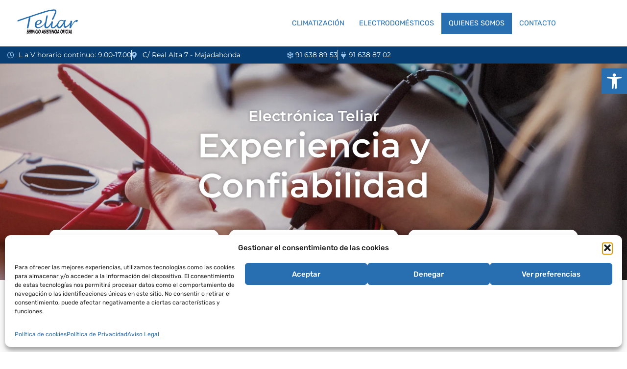

--- FILE ---
content_type: text/css
request_url: https://teliar.es/wp-content/uploads/elementor/css/post-6.css?ver=1768510699
body_size: 522
content:
.elementor-kit-6{--e-global-color-primary:#286FB2;--e-global-color-secondary:#111111;--e-global-color-text:#2D2E38;--e-global-color-accent:#024F98;--e-global-color-3de089a:#FFFFFF;--e-global-color-60da4f6:#414141;--e-global-color-f01fcac:#2D2E38;--e-global-color-a19914b:#286FB2;--e-global-color-f22b9fd:#125696;--e-global-color-6460f3e:#073F74;--e-global-color-75a6d0f:#E7E8F0;--e-global-color-5e5d56d:#92BEE7;--e-global-typography-primary-font-family:"Rubik";--e-global-typography-primary-font-weight:400;--e-global-typography-secondary-font-family:"Rubik";--e-global-typography-secondary-font-weight:200;--e-global-typography-text-font-family:"Montserrat";--e-global-typography-text-font-weight:400;--e-global-typography-accent-font-family:"Montserrat";--e-global-typography-accent-font-weight:500;--e-global-typography-accent-text-decoration:none;font-family:var( --e-global-typography-primary-font-family ), Sans-serif;font-weight:var( --e-global-typography-primary-font-weight );}.elementor-kit-6 a{color:var( --e-global-color-primary );text-decoration:none;}.elementor-kit-6 h1{color:var( --e-global-color-f22b9fd );font-family:"Rubik", Sans-serif;font-weight:400;}.elementor-kit-6 h2{font-family:"Rubik", Sans-serif;font-weight:400;}.elementor-kit-6 h3{color:var( --e-global-color-f01fcac );font-family:var( --e-global-typography-secondary-font-family ), Sans-serif;font-weight:var( --e-global-typography-secondary-font-weight );}.elementor-kit-6 h4{color:var( --e-global-color-f01fcac );font-family:var( --e-global-typography-secondary-font-family ), Sans-serif;font-weight:var( --e-global-typography-secondary-font-weight );}.elementor-kit-6 h5{font-family:var( --e-global-typography-secondary-font-family ), Sans-serif;font-weight:var( --e-global-typography-secondary-font-weight );}.elementor-kit-6 h6{font-family:var( --e-global-typography-secondary-font-family ), Sans-serif;font-weight:var( --e-global-typography-secondary-font-weight );}.elementor-section.elementor-section-boxed > .elementor-container{max-width:1140px;}.e-con{--container-max-width:1140px;}.elementor-widget:not(:last-child){margin-block-end:20px;}.elementor-element{--widgets-spacing:20px 20px;--widgets-spacing-row:20px;--widgets-spacing-column:20px;}{}h1.entry-title{display:var(--page-title-display);}.site-header{padding-inline-end:0px;padding-inline-start:0px;}@media(max-width:1024px){.elementor-section.elementor-section-boxed > .elementor-container{max-width:1024px;}.e-con{--container-max-width:1024px;}}@media(max-width:767px){.elementor-section.elementor-section-boxed > .elementor-container{max-width:767px;}.e-con{--container-max-width:767px;}}

--- FILE ---
content_type: text/css
request_url: https://teliar.es/wp-content/plugins/selection-lite/css/uper-elementor.min.css?ver=1.15
body_size: 602
content:
html{scroll-behavior:auto}.mdp-uper-elementor-button{display:inline-flex;background:#0a4b78;color:#fff;cursor:pointer;z-index:999;position:relative}.mdp-uper-elementor-button-hide{display:none}.mdp-uper-elementor-text-wrapper{display:inline-flex}.mdp-uper-elementor-button-fixed{position:fixed}.mdp-uper-elementor-button-fixed-position-top-left{top:0;left:0}.mdp-uper-elementor-button-fixed-position-top-center{top:0;left:50%;transform:translateX(-50%)}.mdp-uper-elementor-button-fixed-position-top-right{top:0;right:0}.mdp-uper-elementor-button-fixed-position-left-center{top:50%;transform:translateY(-50%);left:0}.mdp-uper-elementor-button-fixed-position-right-center{top:50%;transform:translateY(-50%);right:0}.mdp-uper-elementor-button-fixed-position-bottom-left{bottom:0;left:0}.mdp-uper-elementor-button-fixed-position-bottom-center{bottom:0;left:50%;transform:translateX(-50%)}.mdp-uper-elementor-button-fixed-position-bottom-right{bottom:0;right:0}.mdp-uper-elementor-icon-position-above-center,.mdp-uper-elementor-icon-position-above-left,.mdp-uper-elementor-icon-position-above-right{flex-direction:column}.mdp-uper-elementor-icon-position-under-center,.mdp-uper-elementor-icon-position-under-left,.mdp-uper-elementor-icon-position-under-right{flex-direction:column-reverse}.mdp-uper-elementor-icon-position-after{flex-direction:row-reverse}.mdp-uper-elementor-icon-position-above-left .mdp-uper-elementor-button-icon{align-self:flex-start}.mdp-uper-elementor-icon-position-above-center .mdp-uper-elementor-button-icon{align-self:center}.mdp-uper-elementor-icon-position-above-right .mdp-uper-elementor-button-icon{align-self:flex-end}.mdp-uper-elementor-icon-position-under-left .mdp-uper-elementor-button-icon{align-self:flex-start}.mdp-uper-elementor-icon-position-under-center .mdp-uper-elementor-button-icon{align-self:center}.mdp-uper-elementor-icon-position-under-right .mdp-uper-elementor-button-icon{align-self:flex-end}.mdp-uper-elementor-scroll-indicator-svg{max-width:none;position:absolute;overflow:visible;top:50%;right:50%;transform:translate(50%,-50%)}.mdp-uper-elementor-scroll-indicator-circle{fill:none;stroke-width:2;stroke:#fff}@keyframes grow{from{transform:scale(0)}to{transform:scale(1)}}@keyframes shrink{from{transform:scale(1.2)}to{transform:scale(1)}}@keyframes fade{from{opacity:0}to{opacity:1}}@keyframes slide-up{0%{opacity:0;transform:translateY(10px)}100%{opacity:1;transform:translateY(0)}}@keyframes slide-down{0%{opacity:0;transform:translateY(-10px)}100%{opacity:1;transform:translateY(0)}}@keyframes grow-hover{0%{transform:scale(1)}100%{transform:scale(1.25)}}@keyframes shrink-hover{100%{transform:scale(.7)}}@keyframes slide-up-hover{0%{transform:translateY(10px)}100%{transform:translateY(0)}}@keyframes slide-down-hover{0%{transform:translateY(-10px)}100%{transform:translateY(0)}}@keyframes swing-hover{15%{transform:translateX(9px)}30%{transform:translateX(-9px)}40%{transform:translateX(6px)}50%{transform:translateX(-6px)}65%{transform:translateX(3px)}100%{transform:translateX(0)}}

--- FILE ---
content_type: text/css
request_url: https://teliar.es/wp-content/uploads/elementor/css/post-211.css?ver=1768553146
body_size: 2188
content:
.elementor-211 .elementor-element.elementor-element-96ae09e{--display:flex;--flex-direction:column;--container-widget-width:100%;--container-widget-height:initial;--container-widget-flex-grow:0;--container-widget-align-self:initial;--flex-wrap-mobile:wrap;--gap:0px 0px;--row-gap:0px;--column-gap:0px;--margin-top:-90px;--margin-bottom:0px;--margin-left:0px;--margin-right:0px;}.elementor-211 .elementor-element.elementor-element-96ae09e:not(.elementor-motion-effects-element-type-background), .elementor-211 .elementor-element.elementor-element-96ae09e > .elementor-motion-effects-container > .elementor-motion-effects-layer{background-image:url("https://teliar.es/wp-content/uploads/2023/12/Img-QuienesSomos.webp");background-position:top center;background-repeat:no-repeat;background-size:100% auto;}.elementor-211 .elementor-element.elementor-element-47b0fc7{--display:flex;}.elementor-211 .elementor-element.elementor-element-a1f4c22{--display:flex;}.elementor-211 .elementor-element.elementor-element-9899e9a{--spacer-size:150px;}.elementor-211 .elementor-element.elementor-element-8e1ffdc{text-align:center;}.elementor-211 .elementor-element.elementor-element-8e1ffdc .elementor-heading-title{font-family:"Montserrat", Sans-serif;font-size:1.9em;font-weight:600;line-height:1.2em;text-shadow:0px 0px 5px rgba(0,0,0,0.3);color:var( --e-global-color-3de089a );}.elementor-211 .elementor-element.elementor-element-0a81527{text-align:center;}.elementor-211 .elementor-element.elementor-element-0a81527 .elementor-heading-title{font-family:"Montserrat", Sans-serif;font-size:4.3em;font-weight:600;line-height:1.2em;text-shadow:0px 0px 10px rgba(0,0,0,0.3);color:var( --e-global-color-3de089a );}.elementor-211 .elementor-element.elementor-element-ab0ffe0{--display:flex;}.elementor-211 .elementor-element.elementor-element-6637c65{--display:flex;--flex-direction:row;--container-widget-width:initial;--container-widget-height:100%;--container-widget-flex-grow:1;--container-widget-align-self:stretch;--flex-wrap-mobile:wrap;--margin-top:0px;--margin-bottom:0px;--margin-left:0px;--margin-right:0px;}.elementor-211 .elementor-element.elementor-element-bbdfb27{--display:flex;}.elementor-211 .elementor-element.elementor-element-bfbcb4c > .elementor-widget-container{background-color:var( --e-global-color-3de089a );padding:25px 20px 60px 20px;border-radius:15px 15px 15px 15px;box-shadow:0px 0px 10px 0px rgba(0, 0, 0, 0.23);}.elementor-211 .elementor-element.elementor-element-bfbcb4c .elementor-icon-box-wrapper{gap:15px;}.elementor-211 .elementor-element.elementor-element-bfbcb4c .elementor-icon-box-title{margin-block-end:20px;color:var( --e-global-color-f01fcac );}.elementor-211 .elementor-element.elementor-element-bfbcb4c.elementor-view-stacked .elementor-icon{background-color:var( --e-global-color-primary );}.elementor-211 .elementor-element.elementor-element-bfbcb4c.elementor-view-framed .elementor-icon, .elementor-211 .elementor-element.elementor-element-bfbcb4c.elementor-view-default .elementor-icon{fill:var( --e-global-color-primary );color:var( --e-global-color-primary );border-color:var( --e-global-color-primary );}.elementor-211 .elementor-element.elementor-element-bfbcb4c .elementor-icon{font-size:40px;}.elementor-211 .elementor-element.elementor-element-bfbcb4c .elementor-icon-box-title, .elementor-211 .elementor-element.elementor-element-bfbcb4c .elementor-icon-box-title a{font-family:"Rubik", Sans-serif;font-weight:400;}.elementor-211 .elementor-element.elementor-element-bfbcb4c .elementor-icon-box-description{font-family:var( --e-global-typography-text-font-family ), Sans-serif;font-weight:var( --e-global-typography-text-font-weight );}.elementor-211 .elementor-element.elementor-element-4c67902{--display:flex;}.elementor-211 .elementor-element.elementor-element-02077bf > .elementor-widget-container{background-color:var( --e-global-color-3de089a );padding:25px 20px 38px 20px;border-radius:15px 15px 15px 15px;box-shadow:0px 0px 10px 0px rgba(0, 0, 0, 0.23);}.elementor-211 .elementor-element.elementor-element-02077bf .elementor-icon-box-wrapper{gap:15px;}.elementor-211 .elementor-element.elementor-element-02077bf .elementor-icon-box-title{margin-block-end:20px;color:var( --e-global-color-f01fcac );}.elementor-211 .elementor-element.elementor-element-02077bf.elementor-view-stacked .elementor-icon{background-color:var( --e-global-color-primary );}.elementor-211 .elementor-element.elementor-element-02077bf.elementor-view-framed .elementor-icon, .elementor-211 .elementor-element.elementor-element-02077bf.elementor-view-default .elementor-icon{fill:var( --e-global-color-primary );color:var( --e-global-color-primary );border-color:var( --e-global-color-primary );}.elementor-211 .elementor-element.elementor-element-02077bf .elementor-icon{font-size:40px;}.elementor-211 .elementor-element.elementor-element-02077bf .elementor-icon-box-title, .elementor-211 .elementor-element.elementor-element-02077bf .elementor-icon-box-title a{font-family:"Rubik", Sans-serif;font-weight:400;}.elementor-211 .elementor-element.elementor-element-02077bf .elementor-icon-box-description{font-family:var( --e-global-typography-text-font-family ), Sans-serif;font-weight:var( --e-global-typography-text-font-weight );}.elementor-211 .elementor-element.elementor-element-8feac68{--display:flex;--flex-direction:column;--container-widget-width:100%;--container-widget-height:initial;--container-widget-flex-grow:0;--container-widget-align-self:initial;--flex-wrap-mobile:wrap;}.elementor-211 .elementor-element.elementor-element-8d5db84 > .elementor-widget-container{background-color:var( --e-global-color-3de089a );padding:25px 20px 20px 20px;border-radius:15px 15px 15px 15px;box-shadow:0px 0px 10px 0px rgba(0, 0, 0, 0.23);}.elementor-211 .elementor-element.elementor-element-8d5db84 .elementor-icon-box-wrapper{gap:15px;}.elementor-211 .elementor-element.elementor-element-8d5db84 .elementor-icon-box-title{margin-block-end:20px;color:var( --e-global-color-f01fcac );}.elementor-211 .elementor-element.elementor-element-8d5db84.elementor-view-stacked .elementor-icon{background-color:var( --e-global-color-primary );}.elementor-211 .elementor-element.elementor-element-8d5db84.elementor-view-framed .elementor-icon, .elementor-211 .elementor-element.elementor-element-8d5db84.elementor-view-default .elementor-icon{fill:var( --e-global-color-primary );color:var( --e-global-color-primary );border-color:var( --e-global-color-primary );}.elementor-211 .elementor-element.elementor-element-8d5db84 .elementor-icon{font-size:40px;}.elementor-211 .elementor-element.elementor-element-8d5db84 .elementor-icon-box-title, .elementor-211 .elementor-element.elementor-element-8d5db84 .elementor-icon-box-title a{font-family:"Rubik", Sans-serif;font-weight:400;}.elementor-211 .elementor-element.elementor-element-8d5db84 .elementor-icon-box-description{font-family:var( --e-global-typography-text-font-family ), Sans-serif;font-weight:var( --e-global-typography-text-font-weight );}.elementor-211 .elementor-element.elementor-element-9d521f3{--display:flex;--flex-direction:column;--container-widget-width:100%;--container-widget-height:initial;--container-widget-flex-grow:0;--container-widget-align-self:initial;--flex-wrap-mobile:wrap;}.elementor-211 .elementor-element.elementor-element-f4eb2be .mdp-uper-elementor-button{background-color:var( --e-global-color-primary );justify-content:flex-start;margin:10px 10px 10px 10px;padding:10px 14px 10px 14px;border-radius:40px 40px 40px 40px;transition:color 0s, background 0s, box-shadow 0s, border-radius 0s, border 0s;}.elementor-211 .elementor-element.elementor-element-f4eb2be .mdp-uper-elementor-button-icon{font-size:12px;}.elementor-211 .elementor-element.elementor-element-f4eb2be .mdp-uper-elementor-button-icon svg{width:12px;height:12px;}.elementor-211 .elementor-element.elementor-element-323edcd{--display:flex;--flex-direction:column;--container-widget-width:100%;--container-widget-height:initial;--container-widget-flex-grow:0;--container-widget-align-self:initial;--flex-wrap-mobile:wrap;}.elementor-211 .elementor-element.elementor-element-1fab632{--display:flex;--flex-direction:column;--container-widget-width:100%;--container-widget-height:initial;--container-widget-flex-grow:0;--container-widget-align-self:initial;--flex-wrap-mobile:wrap;}.elementor-211 .elementor-element.elementor-element-ec54ec5{--spacer-size:50px;}.elementor-211 .elementor-element.elementor-element-60f9068{text-align:center;}.elementor-211 .elementor-element.elementor-element-60f9068 .elementor-heading-title{font-family:"Rubik", Sans-serif;font-weight:300;color:var( --e-global-color-primary );}.elementor-211 .elementor-element.elementor-element-031f766{--display:flex;--flex-direction:column;--container-widget-width:100%;--container-widget-height:initial;--container-widget-flex-grow:0;--container-widget-align-self:initial;--flex-wrap-mobile:wrap;}.elementor-211 .elementor-element.elementor-element-a8f0c54 > .elementor-widget-container{margin:0px 200px 0px 200px;}.elementor-211 .elementor-element.elementor-element-a8f0c54{text-align:center;font-family:"Montserrat", Sans-serif;font-size:1.3em;}.elementor-211 .elementor-element.elementor-element-77f2ce6{--display:flex;--flex-direction:column;--container-widget-width:100%;--container-widget-height:initial;--container-widget-flex-grow:0;--container-widget-align-self:initial;--flex-wrap-mobile:wrap;}.elementor-211 .elementor-element.elementor-element-f0f9cf5{--display:flex;--flex-direction:column;--container-widget-width:100%;--container-widget-height:initial;--container-widget-flex-grow:0;--container-widget-align-self:initial;--flex-wrap-mobile:wrap;}.elementor-211 .elementor-element.elementor-element-091b733{--spacer-size:50px;}.elementor-211 .elementor-element.elementor-element-c5eb1cc{text-align:center;}.elementor-211 .elementor-element.elementor-element-c5eb1cc .elementor-heading-title{font-family:"Rubik", Sans-serif;font-weight:300;color:var( --e-global-color-primary );}.elementor-211 .elementor-element.elementor-element-fd3af5c{transition:background 0.3s, border 0.3s, border-radius 0.3s, box-shadow 0.3s;margin-top:50px;margin-bottom:0px;}.elementor-211 .elementor-element.elementor-element-fd3af5c > .elementor-background-overlay{transition:background 0.3s, border-radius 0.3s, opacity 0.3s;}.elementor-211 .elementor-element.elementor-element-c6751ef > .elementor-element-populated, .elementor-211 .elementor-element.elementor-element-c6751ef > .elementor-element-populated > .elementor-background-overlay, .elementor-211 .elementor-element.elementor-element-c6751ef > .elementor-background-slideshow{border-radius:24px 24px 24px 24px;}.elementor-211 .elementor-element.elementor-element-c6751ef > .elementor-element-populated{transition:background 0.3s, border 0.3s, border-radius 0.3s, box-shadow 0.3s;margin:0px 0px 0px 0px;--e-column-margin-right:0px;--e-column-margin-left:0px;padding:0px 0px 0px 0px;}.elementor-211 .elementor-element.elementor-element-c6751ef > .elementor-element-populated > .elementor-background-overlay{transition:background 0.3s, border-radius 0.3s, opacity 0.3s;}.elementor-211 .elementor-element.elementor-element-4e57285 .eael-img-accordion {height:400px;}.elementor-211 .elementor-element.elementor-element-4e57285 .eael-img-accordion{background-color:#FFFFFF;margin:0px 0px 0px 0px;border-style:solid;border-width:0px 0px 0px 0px;}.elementor-211 .elementor-element.elementor-element-4e57285 .eael-img-accordion .eael-image-accordion-hover:before{background-color:#00000000;}.elementor-211 .elementor-element.elementor-element-4e57285 .eael-img-accordion .eael-image-accordion-hover:hover::before{background-color:#024F98C9;}.elementor-211 .elementor-element.elementor-element-4e57285 .eael-img-accordion .eael-image-accordion-hover.overlay-active:hover::before{background-color:#024F98C9;}.elementor-211 .elementor-element.elementor-element-4e57285 .eael-img-accordion .eael-image-accordion-hover.overlay-active:before{background-color:#024F98C9;}.elementor-211 .elementor-element.elementor-element-4e57285 .eael-img-accordion .overlay .img-accordion-title{color:#FFFFFF !important;font-family:var( --e-global-typography-primary-font-family ), Sans-serif;font-weight:var( --e-global-typography-primary-font-weight );}.elementor-211 .elementor-element.elementor-element-4e57285 .eael-img-accordion .overlay p{color:#FFFFFF;font-family:"Montserrat", Sans-serif;font-size:1.4em;font-weight:400;}.elementor-211 .elementor-element.elementor-element-6f7d3a1{--display:flex;--flex-direction:column;--container-widget-width:100%;--container-widget-height:initial;--container-widget-flex-grow:0;--container-widget-align-self:initial;--flex-wrap-mobile:wrap;}.elementor-211 .elementor-element.elementor-element-a68f83c{--display:flex;--flex-direction:column;--container-widget-width:100%;--container-widget-height:initial;--container-widget-flex-grow:0;--container-widget-align-self:initial;--flex-wrap-mobile:wrap;}.elementor-211 .elementor-element.elementor-element-8e4eef6{--spacer-size:50px;}.elementor-211 .elementor-element.elementor-element-01e8bf1{text-align:center;}.elementor-211 .elementor-element.elementor-element-01e8bf1 .elementor-heading-title{font-family:"Rubik", Sans-serif;font-weight:300;color:var( --e-global-color-primary );}.elementor-211 .elementor-element.elementor-element-2bdf155{--display:flex;--flex-direction:column;--container-widget-width:100%;--container-widget-height:initial;--container-widget-flex-grow:0;--container-widget-align-self:initial;--flex-wrap-mobile:wrap;}.elementor-211 .elementor-element.elementor-element-8e7c2a5 > .elementor-widget-container{margin:0px 200px 0px 200px;}.elementor-211 .elementor-element.elementor-element-8e7c2a5{text-align:center;font-family:"Montserrat", Sans-serif;font-size:1.3em;}.elementor-211 .elementor-element.elementor-element-8bbbb37{--display:flex;--flex-direction:column;--container-widget-width:100%;--container-widget-height:initial;--container-widget-flex-grow:0;--container-widget-align-self:initial;--flex-wrap-mobile:wrap;}.elementor-211 .elementor-element.elementor-element-e03b549{--spacer-size:50px;}:root{--page-title-display:none;}@media(max-width:1024px){.elementor-211 .elementor-element.elementor-element-96ae09e:not(.elementor-motion-effects-element-type-background), .elementor-211 .elementor-element.elementor-element-96ae09e > .elementor-motion-effects-container > .elementor-motion-effects-layer{background-image:url("https://teliar.es/wp-content/uploads/2024/01/Img-QuienesMV.webp");}.elementor-211 .elementor-element.elementor-element-96ae09e{--margin-top:-60px;--margin-bottom:0px;--margin-left:0px;--margin-right:0px;}.elementor-211 .elementor-element.elementor-element-9899e9a{--spacer-size:100px;}.elementor-211 .elementor-element.elementor-element-bbdfb27{--min-height:100px;}.elementor-211 .elementor-element.elementor-element-bfbcb4c .elementor-icon-box-title, .elementor-211 .elementor-element.elementor-element-bfbcb4c .elementor-icon-box-title a{font-size:1.2em;}.elementor-211 .elementor-element.elementor-element-4c67902{--min-height:100px;}.elementor-211 .elementor-element.elementor-element-02077bf .elementor-icon-box-title, .elementor-211 .elementor-element.elementor-element-02077bf .elementor-icon-box-title a{font-size:1.2em;}.elementor-211 .elementor-element.elementor-element-8feac68{--min-height:100px;--flex-direction:column;--container-widget-width:100%;--container-widget-height:initial;--container-widget-flex-grow:0;--container-widget-align-self:initial;--flex-wrap-mobile:wrap;}.elementor-211 .elementor-element.elementor-element-8d5db84 .elementor-icon-box-title, .elementor-211 .elementor-element.elementor-element-8d5db84 .elementor-icon-box-title a{font-size:1.2em;}.elementor-211 .elementor-element.elementor-element-a8f0c54 > .elementor-widget-container{margin:0px 80px 0px 80px;}.elementor-211 .elementor-element.elementor-element-fd3af5c{margin-top:10px;margin-bottom:0px;padding:0px 20px 0px 20px;}.elementor-211 .elementor-element.elementor-element-c6751ef > .elementor-widget-wrap > .elementor-widget:not(.elementor-widget__width-auto):not(.elementor-widget__width-initial):not(:last-child):not(.elementor-absolute){margin-block-end:0px;}.elementor-211 .elementor-element.elementor-element-c6751ef > .elementor-element-populated{margin:0px 0px 0px 0px;--e-column-margin-right:0px;--e-column-margin-left:0px;}.elementor-211 .elementor-element.elementor-element-4e57285 .eael-img-accordion{margin:0px 0px 0px 0px;}.elementor-211 .elementor-element.elementor-element-8e7c2a5 > .elementor-widget-container{margin:10px 80px 0px 80px;}}@media(max-width:767px){.elementor-211 .elementor-element.elementor-element-96ae09e:not(.elementor-motion-effects-element-type-background), .elementor-211 .elementor-element.elementor-element-96ae09e > .elementor-motion-effects-container > .elementor-motion-effects-layer{background-image:url("https://teliar.es/wp-content/uploads/2024/01/Img-QuienesMV.webp");}.elementor-211 .elementor-element.elementor-element-96ae09e{--margin-top:0px;--margin-bottom:0px;--margin-left:0px;--margin-right:0px;}.elementor-211 .elementor-element.elementor-element-9899e9a{--spacer-size:10px;}.elementor-211 .elementor-element.elementor-element-0a81527 .elementor-heading-title{font-size:2.7em;}.elementor-211 .elementor-element.elementor-element-ab0ffe0{--margin-top:40px;--margin-bottom:0px;--margin-left:0px;--margin-right:0px;}.elementor-211 .elementor-element.elementor-element-ec54ec5{--spacer-size:10px;}.elementor-211 .elementor-element.elementor-element-a8f0c54 > .elementor-widget-container{margin:10px 10px 10px 10px;}.elementor-211 .elementor-element.elementor-element-c5eb1cc .elementor-heading-title{font-size:2.2em;}.elementor-211 .elementor-element.elementor-element-fd3af5c{margin-top:0px;margin-bottom:0px;}.elementor-211 .elementor-element.elementor-element-c6751ef > .elementor-element-populated{margin:40px 0px 0px 0px;--e-column-margin-right:0px;--e-column-margin-left:0px;padding:30px 0px 010px 0px;}.elementor-211 .elementor-element.elementor-element-4e57285 .eael-img-accordion .overlay p{font-size:1.2em;}.elementor-211 .elementor-element.elementor-element-01e8bf1 .elementor-heading-title{font-size:2.2em;}.elementor-211 .elementor-element.elementor-element-8e7c2a5 > .elementor-widget-container{margin:10px 10px 10px 10px;}}@media(min-width:768px){.elementor-211 .elementor-element.elementor-element-47b0fc7{--width:100%;}.elementor-211 .elementor-element.elementor-element-a1f4c22{--content-width:80%;}.elementor-211 .elementor-element.elementor-element-ab0ffe0{--width:100%;}}@media(max-width:1024px) and (min-width:768px){.elementor-211 .elementor-element.elementor-element-c6751ef{width:100%;}}

--- FILE ---
content_type: text/css
request_url: https://teliar.es/wp-content/uploads/elementor/css/post-185.css?ver=1768510700
body_size: 2234
content:
.elementor-185 .elementor-element.elementor-element-138d2f9 > .elementor-container > .elementor-column > .elementor-widget-wrap{align-content:center;align-items:center;}.elementor-185 .elementor-element.elementor-element-138d2f9:not(.elementor-motion-effects-element-type-background), .elementor-185 .elementor-element.elementor-element-138d2f9 > .elementor-motion-effects-container > .elementor-motion-effects-layer{background-color:var( --e-global-color-3de089a );}.elementor-185 .elementor-element.elementor-element-138d2f9{transition:background 0.3s, border 0.3s, border-radius 0.3s, box-shadow 0.3s;padding:0px 020px 0px 20px;}.elementor-185 .elementor-element.elementor-element-138d2f9 > .elementor-background-overlay{transition:background 0.3s, border-radius 0.3s, opacity 0.3s;}.elementor-185 .elementor-element.elementor-element-ba8fbec > .elementor-container > .elementor-column > .elementor-widget-wrap{align-content:center;align-items:center;}.elementor-185 .elementor-element.elementor-element-56066cd.elementor-column > .elementor-widget-wrap{justify-content:flex-start;}.elementor-185 .elementor-element.elementor-element-56066cd > .elementor-element-populated{padding:0px 0px 0px 0px;}.elementor-185 .elementor-element.elementor-element-82bdf47{text-align:start;}.elementor-185 .elementor-element.elementor-element-82bdf47 img{width:65%;}.elementor-185 .elementor-element.elementor-element-ebd3065 .menu-item a.hfe-menu-item{padding-left:15px;padding-right:15px;}.elementor-185 .elementor-element.elementor-element-ebd3065 .menu-item a.hfe-sub-menu-item{padding-left:calc( 15px + 20px );padding-right:15px;}.elementor-185 .elementor-element.elementor-element-ebd3065 .hfe-nav-menu__layout-vertical .menu-item ul ul a.hfe-sub-menu-item{padding-left:calc( 15px + 40px );padding-right:15px;}.elementor-185 .elementor-element.elementor-element-ebd3065 .hfe-nav-menu__layout-vertical .menu-item ul ul ul a.hfe-sub-menu-item{padding-left:calc( 15px + 60px );padding-right:15px;}.elementor-185 .elementor-element.elementor-element-ebd3065 .hfe-nav-menu__layout-vertical .menu-item ul ul ul ul a.hfe-sub-menu-item{padding-left:calc( 15px + 80px );padding-right:15px;}.elementor-185 .elementor-element.elementor-element-ebd3065 .menu-item a.hfe-menu-item, .elementor-185 .elementor-element.elementor-element-ebd3065 .menu-item a.hfe-sub-menu-item{padding-top:15px;padding-bottom:15px;}.elementor-185 .elementor-element.elementor-element-ebd3065 ul.sub-menu{width:220px;}.elementor-185 .elementor-element.elementor-element-ebd3065 .sub-menu a.hfe-sub-menu-item,
						 .elementor-185 .elementor-element.elementor-element-ebd3065 nav.hfe-dropdown li a.hfe-menu-item,
						 .elementor-185 .elementor-element.elementor-element-ebd3065 nav.hfe-dropdown li a.hfe-sub-menu-item,
						 .elementor-185 .elementor-element.elementor-element-ebd3065 nav.hfe-dropdown-expandible li a.hfe-menu-item,
						 .elementor-185 .elementor-element.elementor-element-ebd3065 nav.hfe-dropdown-expandible li a.hfe-sub-menu-item{padding-top:15px;padding-bottom:15px;}.elementor-185 .elementor-element.elementor-element-ebd3065.elementor-element{--order:99999 /* order end hack */;}.elementor-185 .elementor-element.elementor-element-ebd3065 .hfe-nav-menu__toggle{margin-left:auto;}.elementor-185 .elementor-element.elementor-element-ebd3065 a.hfe-menu-item, .elementor-185 .elementor-element.elementor-element-ebd3065 a.hfe-sub-menu-item{font-size:0.9em;}.elementor-185 .elementor-element.elementor-element-ebd3065 .menu-item a.hfe-menu-item, .elementor-185 .elementor-element.elementor-element-ebd3065 .sub-menu a.hfe-sub-menu-item{color:var( --e-global-color-primary );}.elementor-185 .elementor-element.elementor-element-ebd3065 .menu-item a.hfe-menu-item, .elementor-185 .elementor-element.elementor-element-ebd3065 .sub-menu, .elementor-185 .elementor-element.elementor-element-ebd3065 nav.hfe-dropdown, .elementor-185 .elementor-element.elementor-element-ebd3065 .hfe-dropdown-expandible{background-color:var( --e-global-color-3de089a );}.elementor-185 .elementor-element.elementor-element-ebd3065 .menu-item a.hfe-menu-item:hover,
								.elementor-185 .elementor-element.elementor-element-ebd3065 .sub-menu a.hfe-sub-menu-item:hover,
								.elementor-185 .elementor-element.elementor-element-ebd3065 .menu-item.current-menu-item a.hfe-menu-item,
								.elementor-185 .elementor-element.elementor-element-ebd3065 .menu-item a.hfe-menu-item.highlighted,
								.elementor-185 .elementor-element.elementor-element-ebd3065 .menu-item a.hfe-menu-item:focus{color:var( --e-global-color-3de089a );background-color:var( --e-global-color-primary );}.elementor-185 .elementor-element.elementor-element-ebd3065 .menu-item.current-menu-item a.hfe-menu-item,
								.elementor-185 .elementor-element.elementor-element-ebd3065 .menu-item.current-menu-ancestor a.hfe-menu-item{color:var( --e-global-color-3de089a );background-color:var( --e-global-color-primary );}.elementor-185 .elementor-element.elementor-element-ebd3065 .sub-menu a.hfe-sub-menu-item,
								.elementor-185 .elementor-element.elementor-element-ebd3065 .elementor-menu-toggle,
								.elementor-185 .elementor-element.elementor-element-ebd3065 nav.hfe-dropdown li a.hfe-menu-item,
								.elementor-185 .elementor-element.elementor-element-ebd3065 nav.hfe-dropdown li a.hfe-sub-menu-item,
								.elementor-185 .elementor-element.elementor-element-ebd3065 nav.hfe-dropdown-expandible li a.hfe-menu-item,
								.elementor-185 .elementor-element.elementor-element-ebd3065 nav.hfe-dropdown-expandible li a.hfe-sub-menu-item{color:var( --e-global-color-3de089a );}.elementor-185 .elementor-element.elementor-element-ebd3065 .sub-menu,
								.elementor-185 .elementor-element.elementor-element-ebd3065 nav.hfe-dropdown,
								.elementor-185 .elementor-element.elementor-element-ebd3065 nav.hfe-dropdown-expandible,
								.elementor-185 .elementor-element.elementor-element-ebd3065 nav.hfe-dropdown .menu-item a.hfe-menu-item,
								.elementor-185 .elementor-element.elementor-element-ebd3065 nav.hfe-dropdown .menu-item a.hfe-sub-menu-item{background-color:var( --e-global-color-primary );}.elementor-185 .elementor-element.elementor-element-ebd3065 .sub-menu li.menu-item:not(:last-child),
						.elementor-185 .elementor-element.elementor-element-ebd3065 nav.hfe-dropdown li.menu-item:not(:last-child),
						.elementor-185 .elementor-element.elementor-element-ebd3065 nav.hfe-dropdown-expandible li.menu-item:not(:last-child){border-bottom-style:solid;border-bottom-color:#c4c4c4;border-bottom-width:1px;}.elementor-185 .elementor-element.elementor-element-ebd3065 div.hfe-nav-menu-icon{color:var( --e-global-color-primary );}.elementor-185 .elementor-element.elementor-element-ebd3065 div.hfe-nav-menu-icon svg{fill:var( --e-global-color-primary );}.elementor-185 .elementor-element.elementor-element-525f0441 > .elementor-container > .elementor-column > .elementor-widget-wrap{align-content:center;align-items:center;}.elementor-185 .elementor-element.elementor-element-525f0441:not(.elementor-motion-effects-element-type-background), .elementor-185 .elementor-element.elementor-element-525f0441 > .elementor-motion-effects-container > .elementor-motion-effects-layer{background-color:var( --e-global-color-6460f3e );}.elementor-185 .elementor-element.elementor-element-525f0441{transition:background 0.3s, border 0.3s, border-radius 0.3s, box-shadow 0.3s;margin-top:0px;margin-bottom:0px;padding:0px 0px 0px 0px;}.elementor-185 .elementor-element.elementor-element-525f0441 > .elementor-background-overlay{transition:background 0.3s, border-radius 0.3s, opacity 0.3s;}.elementor-185 .elementor-element.elementor-element-58fb07a8 > .elementor-element-populated{padding:0px 0px 0px 15px;}.elementor-185 .elementor-element.elementor-element-e556466 > .elementor-container > .elementor-column > .elementor-widget-wrap{align-content:center;align-items:center;}.elementor-185 .elementor-element.elementor-element-4cdc4495.elementor-column > .elementor-widget-wrap{justify-content:flex-start;}.elementor-185 .elementor-element.elementor-element-4cdc4495 > .elementor-element-populated{padding:0px 0px 0px 0px;}.elementor-185 .elementor-element.elementor-element-716e933 > .elementor-widget-container{margin:-3px 0px -3px 0px;}.elementor-185 .elementor-element.elementor-element-716e933 .elementor-icon-list-item:not(:last-child):after{content:"";border-color:var( --e-global-color-75a6d0f );}.elementor-185 .elementor-element.elementor-element-716e933 .elementor-icon-list-items:not(.elementor-inline-items) .elementor-icon-list-item:not(:last-child):after{border-block-start-style:solid;border-block-start-width:1px;}.elementor-185 .elementor-element.elementor-element-716e933 .elementor-icon-list-items.elementor-inline-items .elementor-icon-list-item:not(:last-child):after{border-inline-start-style:solid;}.elementor-185 .elementor-element.elementor-element-716e933 .elementor-inline-items .elementor-icon-list-item:not(:last-child):after{border-inline-start-width:1px;}.elementor-185 .elementor-element.elementor-element-716e933 .elementor-icon-list-icon i{color:var( --e-global-color-5e5d56d );transition:color 0.3s;}.elementor-185 .elementor-element.elementor-element-716e933 .elementor-icon-list-icon svg{fill:var( --e-global-color-5e5d56d );transition:fill 0.3s;}.elementor-185 .elementor-element.elementor-element-716e933{--e-icon-list-icon-size:14px;--icon-vertical-offset:0px;}.elementor-185 .elementor-element.elementor-element-716e933 .elementor-icon-list-item > .elementor-icon-list-text, .elementor-185 .elementor-element.elementor-element-716e933 .elementor-icon-list-item > a{font-family:"Montserrat", Sans-serif;font-size:0.9em;font-weight:400;}.elementor-185 .elementor-element.elementor-element-716e933 .elementor-icon-list-text{color:var( --e-global-color-3de089a );transition:color 0.3s;}.elementor-185 .elementor-element.elementor-element-d0bdc9a > .elementor-widget-container{margin:-3px 0px -3px 0px;padding:0px 20px 0px 0px;}.elementor-185 .elementor-element.elementor-element-d0bdc9a .elementor-icon-list-item:not(:last-child):after{content:"";border-color:#ddd;}.elementor-185 .elementor-element.elementor-element-d0bdc9a .elementor-icon-list-items:not(.elementor-inline-items) .elementor-icon-list-item:not(:last-child):after{border-block-start-style:solid;border-block-start-width:1px;}.elementor-185 .elementor-element.elementor-element-d0bdc9a .elementor-icon-list-items.elementor-inline-items .elementor-icon-list-item:not(:last-child):after{border-inline-start-style:solid;}.elementor-185 .elementor-element.elementor-element-d0bdc9a .elementor-inline-items .elementor-icon-list-item:not(:last-child):after{border-inline-start-width:1px;}.elementor-185 .elementor-element.elementor-element-d0bdc9a .elementor-icon-list-icon i{color:var( --e-global-color-5e5d56d );transition:color 0.3s;}.elementor-185 .elementor-element.elementor-element-d0bdc9a .elementor-icon-list-icon svg{fill:var( --e-global-color-5e5d56d );transition:fill 0.3s;}.elementor-185 .elementor-element.elementor-element-d0bdc9a{--e-icon-list-icon-size:14px;--icon-vertical-offset:0px;}.elementor-185 .elementor-element.elementor-element-d0bdc9a .elementor-icon-list-item > .elementor-icon-list-text, .elementor-185 .elementor-element.elementor-element-d0bdc9a .elementor-icon-list-item > a{font-family:"Montserrat", Sans-serif;font-size:0.9em;font-weight:400;}.elementor-185 .elementor-element.elementor-element-d0bdc9a .elementor-icon-list-text{color:var( --e-global-color-3de089a );transition:color 0.3s;}.elementor-185 .elementor-element.elementor-element-ded2458 > .elementor-container > .elementor-column > .elementor-widget-wrap{align-content:center;align-items:center;}.elementor-185 .elementor-element.elementor-element-ded2458:not(.elementor-motion-effects-element-type-background), .elementor-185 .elementor-element.elementor-element-ded2458 > .elementor-motion-effects-container > .elementor-motion-effects-layer{background-color:var( --e-global-color-6460f3e );}.elementor-185 .elementor-element.elementor-element-ded2458{transition:background 0.3s, border 0.3s, border-radius 0.3s, box-shadow 0.3s;padding:0px 020px 0px 20px;}.elementor-185 .elementor-element.elementor-element-ded2458 > .elementor-background-overlay{transition:background 0.3s, border-radius 0.3s, opacity 0.3s;}.elementor-185 .elementor-element.elementor-element-931d837 .elementor-icon-list-icon i{color:#9EA5F5;transition:color 0.3s;}.elementor-185 .elementor-element.elementor-element-931d837 .elementor-icon-list-icon svg{fill:#9EA5F5;transition:fill 0.3s;}.elementor-185 .elementor-element.elementor-element-931d837{--e-icon-list-icon-size:14px;--icon-vertical-offset:0px;}.elementor-185 .elementor-element.elementor-element-931d837 .elementor-icon-list-item > .elementor-icon-list-text, .elementor-185 .elementor-element.elementor-element-931d837 .elementor-icon-list-item > a{font-family:"Montserrat", Sans-serif;font-size:0.9em;font-weight:400;}.elementor-185 .elementor-element.elementor-element-931d837 .elementor-icon-list-text{color:var( --e-global-color-3de089a );transition:color 0.3s;}@media(max-width:1024px){.elementor-185 .elementor-element.elementor-element-138d2f9{padding:20px 20px 20px 20px;}.elementor-185 .elementor-element.elementor-element-88b47cc > .elementor-element-populated{padding:0px 0px 0px 0px;}.elementor-185 .elementor-element.elementor-element-ba8fbec{margin-top:0px;margin-bottom:0px;}.elementor-185 .elementor-element.elementor-element-56066cd > .elementor-element-populated{padding:1em 1em 1em 1em;}.elementor-185 .elementor-element.elementor-element-b69cfdb > .elementor-element-populated{padding:0px 0px 0px 0px;}.elementor-185 .elementor-element.elementor-element-525f0441{padding:0px 5px 0px 5px;}.elementor-185 .elementor-element.elementor-element-58fb07a8 > .elementor-element-populated{margin:0px 0px 0px 0px;--e-column-margin-right:0px;--e-column-margin-left:0px;}.elementor-185 .elementor-element.elementor-element-e556466{margin-top:0px;margin-bottom:0px;padding:0px 0px 0px 0px;}.elementor-185 .elementor-element.elementor-element-4cdc4495 > .elementor-element-populated{padding:1em 1em 1em 1em;}.elementor-185 .elementor-element.elementor-element-ded2458{padding:20px 20px 20px 20px;}}@media(max-width:767px){.elementor-185 .elementor-element.elementor-element-138d2f9{margin-top:-22px;margin-bottom:-22px;padding:0px 0px 0px 0px;}.elementor-185 .elementor-element.elementor-element-88b47cc{width:75%;}.elementor-185 .elementor-element.elementor-element-ba8fbec{padding:0px 0px 0px 0px;}.elementor-185 .elementor-element.elementor-element-56066cd{width:74%;}.elementor-185 .elementor-element.elementor-element-82bdf47 img{width:100%;}.elementor-185 .elementor-element.elementor-element-b69cfdb{width:25%;}.elementor-bc-flex-widget .elementor-185 .elementor-element.elementor-element-b69cfdb.elementor-column .elementor-widget-wrap{align-items:center;}.elementor-185 .elementor-element.elementor-element-b69cfdb.elementor-column.elementor-element[data-element_type="column"] > .elementor-widget-wrap.elementor-element-populated{align-content:center;align-items:center;}.elementor-185 .elementor-element.elementor-element-b69cfdb > .elementor-element-populated{padding:0px 10px 0px 0px;}.elementor-185 .elementor-element.elementor-element-ebd3065 .sub-menu a.hfe-sub-menu-item,
						 .elementor-185 .elementor-element.elementor-element-ebd3065 nav.hfe-dropdown li a.hfe-menu-item,
						 .elementor-185 .elementor-element.elementor-element-ebd3065 nav.hfe-dropdown li a.hfe-sub-menu-item,
						 .elementor-185 .elementor-element.elementor-element-ebd3065 nav.hfe-dropdown-expandible li a.hfe-menu-item,
						 .elementor-185 .elementor-element.elementor-element-ebd3065 nav.hfe-dropdown-expandible li a.hfe-sub-menu-item{padding-top:9px;padding-bottom:9px;}.elementor-185 .elementor-element.elementor-element-ebd3065 nav.hfe-nav-menu__layout-horizontal:not(.hfe-dropdown) ul.sub-menu, .elementor-185 .elementor-element.elementor-element-ebd3065 nav.hfe-nav-menu__layout-expandible.menu-is-active, .elementor-185 .elementor-element.elementor-element-ebd3065 nav.hfe-nav-menu__layout-vertical:not(.hfe-dropdown) ul.sub-menu{margin-top:17px;}.elementor-185 .elementor-element.elementor-element-ebd3065 .hfe-dropdown.menu-is-active{margin-top:17px;}.elementor-185 .elementor-element.elementor-element-ebd3065 > .elementor-widget-container{margin:0px 0px 0px 0px;padding:0px 0px 0px 20px;}.elementor-185 .elementor-element.elementor-element-525f0441{padding:5px 5px 5px 05px;}.elementor-185 .elementor-element.elementor-element-58fb07a8{width:100%;}.elementor-185 .elementor-element.elementor-element-e556466{padding:0px 0px 0px 0px;}.elementor-185 .elementor-element.elementor-element-4cdc4495{width:100%;}.elementor-185 .elementor-element.elementor-element-399daaf9{width:100%;}.elementor-185 .elementor-element.elementor-element-399daaf9.elementor-column > .elementor-widget-wrap{justify-content:flex-start;}.elementor-185 .elementor-element.elementor-element-399daaf9 > .elementor-element-populated{text-align:start;}.elementor-185 .elementor-element.elementor-element-ded2458{padding:5px 5px 5px 05px;}.elementor-185 .elementor-element.elementor-element-46eb35e{width:100%;}.elementor-185 .elementor-element.elementor-element-46eb35e.elementor-column > .elementor-widget-wrap{justify-content:center;}.elementor-185 .elementor-element.elementor-element-46eb35e > .elementor-element-populated{text-align:start;}.elementor-185 .elementor-element.elementor-element-931d837 > .elementor-widget-container{padding:0px 0px 0px 0px;}.elementor-185 .elementor-element.elementor-element-931d837 .elementor-icon-list-items:not(.elementor-inline-items) .elementor-icon-list-item:not(:last-child){padding-block-end:calc(7px/2);}.elementor-185 .elementor-element.elementor-element-931d837 .elementor-icon-list-items:not(.elementor-inline-items) .elementor-icon-list-item:not(:first-child){margin-block-start:calc(7px/2);}.elementor-185 .elementor-element.elementor-element-931d837 .elementor-icon-list-items.elementor-inline-items .elementor-icon-list-item{margin-inline:calc(7px/2);}.elementor-185 .elementor-element.elementor-element-931d837 .elementor-icon-list-items.elementor-inline-items{margin-inline:calc(-7px/2);}.elementor-185 .elementor-element.elementor-element-931d837 .elementor-icon-list-items.elementor-inline-items .elementor-icon-list-item:after{inset-inline-end:calc(-7px/2);}.elementor-185 .elementor-element.elementor-element-931d837 .elementor-icon-list-item > .elementor-icon-list-text, .elementor-185 .elementor-element.elementor-element-931d837 .elementor-icon-list-item > a{font-size:0.9em;}}@media(min-width:768px){.elementor-185 .elementor-element.elementor-element-88b47cc{width:20%;}.elementor-185 .elementor-element.elementor-element-56066cd{width:100%;}.elementor-185 .elementor-element.elementor-element-b69cfdb{width:80%;}.elementor-185 .elementor-element.elementor-element-58fb07a8{width:50%;}.elementor-185 .elementor-element.elementor-element-4cdc4495{width:100%;}.elementor-185 .elementor-element.elementor-element-399daaf9{width:50%;}}@media(max-width:1024px) and (min-width:768px){.elementor-185 .elementor-element.elementor-element-88b47cc{width:80%;}.elementor-185 .elementor-element.elementor-element-b69cfdb{width:20%;}.elementor-185 .elementor-element.elementor-element-58fb07a8{width:60%;}.elementor-185 .elementor-element.elementor-element-399daaf9{width:40%;}.elementor-185 .elementor-element.elementor-element-46eb35e{width:33%;}}

--- FILE ---
content_type: text/css
request_url: https://teliar.es/wp-content/uploads/elementor/css/post-261.css?ver=1768510700
body_size: 2272
content:
.elementor-261 .elementor-element.elementor-element-4ece7a11 > .elementor-container > .elementor-column > .elementor-widget-wrap{align-content:flex-start;align-items:flex-start;}.elementor-261 .elementor-element.elementor-element-4ece7a11:not(.elementor-motion-effects-element-type-background), .elementor-261 .elementor-element.elementor-element-4ece7a11 > .elementor-motion-effects-container > .elementor-motion-effects-layer{background-color:var( --e-global-color-primary );}.elementor-261 .elementor-element.elementor-element-4ece7a11{box-shadow:0px 21px 48px 0px rgba(99,115,129,0.05);transition:background 0.3s, border 0.3s, border-radius 0.3s, box-shadow 0.3s;padding:5px 0px 5px 0px;}.elementor-261 .elementor-element.elementor-element-4ece7a11 > .elementor-background-overlay{transition:background 0.3s, border-radius 0.3s, opacity 0.3s;}.elementor-bc-flex-widget .elementor-261 .elementor-element.elementor-element-4ea1b97e.elementor-column .elementor-widget-wrap{align-items:center;}.elementor-261 .elementor-element.elementor-element-4ea1b97e.elementor-column.elementor-element[data-element_type="column"] > .elementor-widget-wrap.elementor-element-populated{align-content:center;align-items:center;}.elementor-261 .elementor-element.elementor-element-4ea1b97e > .elementor-widget-wrap > .elementor-widget:not(.elementor-widget__width-auto):not(.elementor-widget__width-initial):not(:last-child):not(.elementor-absolute){margin-block-end:3px;}.elementor-261 .elementor-element.elementor-element-4ea1b97e > .elementor-element-populated{padding:0px 0px 0px 0px;}.elementor-261 .elementor-element.elementor-element-1825190{text-align:start;}.elementor-261 .elementor-element.elementor-element-1825190 img{width:52%;}.elementor-bc-flex-widget .elementor-261 .elementor-element.elementor-element-49ad7903.elementor-column .elementor-widget-wrap{align-items:flex-end;}.elementor-261 .elementor-element.elementor-element-49ad7903.elementor-column.elementor-element[data-element_type="column"] > .elementor-widget-wrap.elementor-element-populated{align-content:flex-end;align-items:flex-end;}.elementor-261 .elementor-element.elementor-element-49ad7903 > .elementor-element-populated{margin:0px 0px 0px 0px;--e-column-margin-right:0px;--e-column-margin-left:0px;padding:0px 10px 5px 10px;}.elementor-261 .elementor-element.elementor-element-6e63532{--display:flex;}.elementor-261 .elementor-element.elementor-element-eefe69f{--grid-template-columns:repeat(0, auto);--icon-size:19px;--grid-column-gap:20px;--grid-row-gap:0px;}.elementor-261 .elementor-element.elementor-element-eefe69f > .elementor-widget-container{padding:10px 0px 10px 0px;}.elementor-261 .elementor-element.elementor-element-eefe69f .elementor-social-icon{background-color:rgba(99,115,129,0);--icon-padding:0em;}.elementor-261 .elementor-element.elementor-element-eefe69f .elementor-social-icon i{color:#ffffff;}.elementor-261 .elementor-element.elementor-element-eefe69f .elementor-social-icon svg{fill:#ffffff;}.elementor-261 .elementor-element.elementor-element-eefe69f .elementor-icon{border-radius:0px 0px 0px 0px;}.elementor-261 .elementor-element.elementor-element-eefe69f .elementor-social-icon:hover{background-color:rgba(0,0,0,0);}.elementor-261 .elementor-element.elementor-element-eefe69f .elementor-social-icon:hover i{color:rgba(255,255,255,0.96);}.elementor-261 .elementor-element.elementor-element-eefe69f .elementor-social-icon:hover svg{fill:rgba(255,255,255,0.96);}.elementor-261 .elementor-element.elementor-element-138a4b7 .elementor-icon-list-icon i{color:var( --e-global-color-5e5d56d );transition:color 0.3s;}.elementor-261 .elementor-element.elementor-element-138a4b7 .elementor-icon-list-icon svg{fill:var( --e-global-color-5e5d56d );transition:fill 0.3s;}.elementor-261 .elementor-element.elementor-element-138a4b7{--e-icon-list-icon-size:14px;--icon-vertical-offset:0px;}.elementor-261 .elementor-element.elementor-element-138a4b7 .elementor-icon-list-icon{padding-inline-end:0px;}.elementor-261 .elementor-element.elementor-element-138a4b7 .elementor-icon-list-text{text-shadow:0px 0px 10px rgba(0,0,0,0.3);color:var( --e-global-color-3de089a );transition:color 0.3s;}.elementor-bc-flex-widget .elementor-261 .elementor-element.elementor-element-fc6a933.elementor-column .elementor-widget-wrap{align-items:flex-end;}.elementor-261 .elementor-element.elementor-element-fc6a933.elementor-column.elementor-element[data-element_type="column"] > .elementor-widget-wrap.elementor-element-populated{align-content:flex-end;align-items:flex-end;}.elementor-261 .elementor-element.elementor-element-fc6a933.elementor-column > .elementor-widget-wrap{justify-content:flex-end;}.elementor-261 .elementor-element.elementor-element-fc6a933 > .elementor-element-populated{padding:0px 0px 5px 0px;}.elementor-261 .elementor-element.elementor-element-11240d6{--display:flex;--flex-direction:row;--container-widget-width:initial;--container-widget-height:100%;--container-widget-flex-grow:1;--container-widget-align-self:stretch;--flex-wrap-mobile:wrap;--justify-content:flex-start;--gap:0px 35px;--row-gap:0px;--column-gap:35px;--margin-top:0px;--margin-bottom:-12px;--margin-left:0px;--margin-right:0px;}.elementor-261 .elementor-element.elementor-element-4ba9ead > .elementor-widget-container{padding:0px 0px 0px 0px;}.elementor-261 .elementor-element.elementor-element-4ba9ead{text-align:center;}.elementor-261 .elementor-element.elementor-element-4ba9ead .elementor-heading-title{font-family:"Rubik", Sans-serif;font-size:1.1em;font-weight:400;color:var( --e-global-color-3de089a );}.elementor-261 .elementor-element.elementor-element-83af678 > .elementor-widget-container{padding:0px 0px 0px 0px;}.elementor-261 .elementor-element.elementor-element-83af678{text-align:center;}.elementor-261 .elementor-element.elementor-element-83af678 .elementor-heading-title{font-family:"Rubik", Sans-serif;font-size:1.1em;font-weight:400;color:var( --e-global-color-3de089a );}.elementor-261 .elementor-element.elementor-element-c35b680{--display:flex;--flex-direction:row;--container-widget-width:initial;--container-widget-height:100%;--container-widget-flex-grow:1;--container-widget-align-self:stretch;--flex-wrap-mobile:wrap;--justify-content:flex-start;--gap:10px 30px;--row-gap:10px;--column-gap:30px;--margin-top:0px;--margin-bottom:-8px;--margin-left:0px;--margin-right:0px;}.elementor-261 .elementor-element.elementor-element-c35b680.e-con{--order:99999 /* order end hack */;}.elementor-261 .elementor-element.elementor-element-fdb6f04 .elementor-icon-list-icon i{color:var( --e-global-color-5e5d56d );transition:color 0.3s;}.elementor-261 .elementor-element.elementor-element-fdb6f04 .elementor-icon-list-icon svg{fill:var( --e-global-color-5e5d56d );transition:fill 0.3s;}.elementor-261 .elementor-element.elementor-element-fdb6f04{--e-icon-list-icon-size:14px;--icon-vertical-offset:0px;}.elementor-261 .elementor-element.elementor-element-fdb6f04 .elementor-icon-list-text{color:var( --e-global-color-3de089a );transition:color 0.3s;}.elementor-261 .elementor-element.elementor-element-3691ca6 .elementor-icon-list-icon i{color:var( --e-global-color-5e5d56d );transition:color 0.3s;}.elementor-261 .elementor-element.elementor-element-3691ca6 .elementor-icon-list-icon svg{fill:var( --e-global-color-5e5d56d );transition:fill 0.3s;}.elementor-261 .elementor-element.elementor-element-3691ca6{--e-icon-list-icon-size:14px;--icon-vertical-offset:0px;}.elementor-261 .elementor-element.elementor-element-3691ca6 .elementor-icon-list-text{color:var( --e-global-color-3de089a );transition:color 0.3s;}.elementor-261 .elementor-element.elementor-element-b53a719{--display:flex;--flex-direction:row;--container-widget-width:initial;--container-widget-height:100%;--container-widget-flex-grow:1;--container-widget-align-self:stretch;--flex-wrap-mobile:wrap;--gap:0px 0px;--row-gap:0px;--column-gap:0px;--padding-top:0px;--padding-bottom:0px;--padding-left:0px;--padding-right:0px;}.elementor-261 .elementor-element.elementor-element-b53a719:not(.elementor-motion-effects-element-type-background), .elementor-261 .elementor-element.elementor-element-b53a719 > .elementor-motion-effects-container > .elementor-motion-effects-layer{background-color:var( --e-global-color-6460f3e );}.elementor-261 .elementor-element.elementor-element-53d63de{--display:flex;--flex-direction:column;--container-widget-width:100%;--container-widget-height:initial;--container-widget-flex-grow:0;--container-widget-align-self:initial;--flex-wrap-mobile:wrap;--justify-content:space-around;}.elementor-261 .elementor-element.elementor-element-161ee48 .elementor-icon-list-item:not(:last-child):after{content:"";border-color:var( --e-global-color-primary );}.elementor-261 .elementor-element.elementor-element-161ee48 .elementor-icon-list-items:not(.elementor-inline-items) .elementor-icon-list-item:not(:last-child):after{border-block-start-style:solid;border-block-start-width:1px;}.elementor-261 .elementor-element.elementor-element-161ee48 .elementor-icon-list-items.elementor-inline-items .elementor-icon-list-item:not(:last-child):after{border-inline-start-style:solid;}.elementor-261 .elementor-element.elementor-element-161ee48 .elementor-inline-items .elementor-icon-list-item:not(:last-child):after{border-inline-start-width:1px;}.elementor-261 .elementor-element.elementor-element-161ee48 .elementor-icon-list-icon i{transition:color 0.3s;}.elementor-261 .elementor-element.elementor-element-161ee48 .elementor-icon-list-icon svg{transition:fill 0.3s;}.elementor-261 .elementor-element.elementor-element-161ee48{--e-icon-list-icon-size:14px;--icon-vertical-offset:0px;}.elementor-261 .elementor-element.elementor-element-161ee48 .elementor-icon-list-text{color:var( --e-global-color-3de089a );transition:color 0.3s;}.elementor-261 .elementor-element.elementor-element-6437528{--display:flex;--flex-direction:row;--container-widget-width:initial;--container-widget-height:100%;--container-widget-flex-grow:1;--container-widget-align-self:stretch;--flex-wrap-mobile:wrap;}.elementor-261 .elementor-element.elementor-element-7a13da5{text-align:end;}.elementor-261 .elementor-element.elementor-element-7a13da5 img{width:50%;}.elementor-261 .elementor-element.elementor-element-f894756{text-align:center;}.elementor-261 .elementor-element.elementor-element-f894756 img{width:57%;}@media(min-width:768px){.elementor-261 .elementor-element.elementor-element-11240d6{--content-width:100%;}.elementor-261 .elementor-element.elementor-element-c35b680{--content-width:100%;}.elementor-261 .elementor-element.elementor-element-53d63de{--width:50%;}.elementor-261 .elementor-element.elementor-element-6437528{--width:50%;}}@media(max-width:1024px){.elementor-bc-flex-widget .elementor-261 .elementor-element.elementor-element-4ea1b97e.elementor-column .elementor-widget-wrap{align-items:flex-end;}.elementor-261 .elementor-element.elementor-element-4ea1b97e.elementor-column.elementor-element[data-element_type="column"] > .elementor-widget-wrap.elementor-element-populated{align-content:flex-end;align-items:flex-end;}.elementor-261 .elementor-element.elementor-element-4ea1b97e > .elementor-element-populated{margin:0px 0px 0px 0px;--e-column-margin-right:0px;--e-column-margin-left:0px;padding:0px 0px 5px 0px;}.elementor-261 .elementor-element.elementor-element-1825190 > .elementor-widget-container{margin:0px 0px 0px 0px;padding:0px 0px 0px 8px;}.elementor-261 .elementor-element.elementor-element-1825190{text-align:center;}.elementor-261 .elementor-element.elementor-element-1825190 img{width:98%;}.elementor-bc-flex-widget .elementor-261 .elementor-element.elementor-element-49ad7903.elementor-column .elementor-widget-wrap{align-items:flex-end;}.elementor-261 .elementor-element.elementor-element-49ad7903.elementor-column.elementor-element[data-element_type="column"] > .elementor-widget-wrap.elementor-element-populated{align-content:flex-end;align-items:flex-end;}.elementor-261 .elementor-element.elementor-element-49ad7903 > .elementor-element-populated{padding:0px 0px 0px 10px;}.elementor-261 .elementor-element.elementor-element-6e63532{--margin-top:0px;--margin-bottom:0px;--margin-left:0px;--margin-right:0px;--padding-top:0px;--padding-bottom:0px;--padding-left:0px;--padding-right:0px;}.elementor-261 .elementor-element.elementor-element-eefe69f > .elementor-widget-container{margin:0px 0px 0px 0px;}.elementor-261 .elementor-element.elementor-element-eefe69f{--grid-column-gap:11px;}.elementor-261 .elementor-element.elementor-element-138a4b7 .elementor-icon-list-items:not(.elementor-inline-items) .elementor-icon-list-item:not(:last-child){padding-block-end:calc(1px/2);}.elementor-261 .elementor-element.elementor-element-138a4b7 .elementor-icon-list-items:not(.elementor-inline-items) .elementor-icon-list-item:not(:first-child){margin-block-start:calc(1px/2);}.elementor-261 .elementor-element.elementor-element-138a4b7 .elementor-icon-list-items.elementor-inline-items .elementor-icon-list-item{margin-inline:calc(1px/2);}.elementor-261 .elementor-element.elementor-element-138a4b7 .elementor-icon-list-items.elementor-inline-items{margin-inline:calc(-1px/2);}.elementor-261 .elementor-element.elementor-element-138a4b7 .elementor-icon-list-items.elementor-inline-items .elementor-icon-list-item:after{inset-inline-end:calc(-1px/2);}.elementor-261 .elementor-element.elementor-element-138a4b7{--e-icon-list-icon-size:17px;}.elementor-261 .elementor-element.elementor-element-138a4b7 .elementor-icon-list-item > .elementor-icon-list-text, .elementor-261 .elementor-element.elementor-element-138a4b7 .elementor-icon-list-item > a{font-size:1em;}.elementor-261 .elementor-element.elementor-element-fc6a933 > .elementor-element-populated{margin:0px 0px 0px 0px;--e-column-margin-right:0px;--e-column-margin-left:0px;}.elementor-261 .elementor-element.elementor-element-11240d6{--padding-top:5px;--padding-bottom:5px;--padding-left:5px;--padding-right:5px;}.elementor-261 .elementor-element.elementor-element-6437528{--align-items:stretch;--container-widget-width:calc( ( 1 - var( --container-widget-flex-grow ) ) * 100% );--gap:0px 0px;--row-gap:0px;--column-gap:0px;}.elementor-261 .elementor-element.elementor-element-7a13da5{text-align:center;}.elementor-261 .elementor-element.elementor-element-7a13da5 img{width:66%;}.elementor-261 .elementor-element.elementor-element-f894756 > .elementor-widget-container{margin:0px 0px 0px -30px;}.elementor-261 .elementor-element.elementor-element-f894756{text-align:start;}.elementor-261 .elementor-element.elementor-element-f894756 img{width:75%;}}@media(max-width:767px){.elementor-261 .elementor-element.elementor-element-1825190{text-align:center;}.elementor-261 .elementor-element.elementor-element-1825190 img{width:40%;}.elementor-261 .elementor-element.elementor-element-49ad7903.elementor-column > .elementor-widget-wrap{justify-content:center;}.elementor-261 .elementor-element.elementor-element-eefe69f .elementor-widget-container{text-align:center;}.elementor-261 .elementor-element.elementor-element-fc6a933 > .elementor-element-populated{padding:2px 5px 1px 5px;}.elementor-261 .elementor-element.elementor-element-11240d6{--align-items:center;--container-widget-width:calc( ( 1 - var( --container-widget-flex-grow ) ) * 100% );--gap:0px 45px;--row-gap:0px;--column-gap:45px;}.elementor-261 .elementor-element.elementor-element-c35b680{--align-items:center;--container-widget-width:calc( ( 1 - var( --container-widget-flex-grow ) ) * 100% );--gap:0px 35px;--row-gap:0px;--column-gap:35px;}.elementor-261 .elementor-element.elementor-element-6437528{--width:100%;--gap:0px 0px;--row-gap:0px;--column-gap:0px;--flex-wrap:nowrap;--padding-top:5px;--padding-bottom:25px;--padding-left:10px;--padding-right:10px;}.elementor-261 .elementor-element.elementor-element-7a13da5 > .elementor-widget-container{margin:0px 0px 0px 0px;padding:0px 0px 0px 0px;}.elementor-261 .elementor-element.elementor-element-7a13da5.elementor-element{--align-self:center;}.elementor-261 .elementor-element.elementor-element-7a13da5{text-align:start;}.elementor-261 .elementor-element.elementor-element-7a13da5 img{width:70%;}.elementor-261 .elementor-element.elementor-element-f894756 > .elementor-widget-container{margin:0px 0px 0px -40px;padding:0px 0px 0px 0px;}.elementor-261 .elementor-element.elementor-element-f894756{text-align:start;}.elementor-261 .elementor-element.elementor-element-f894756 img{width:68%;}}@media(max-width:1024px) and (min-width:768px){.elementor-261 .elementor-element.elementor-element-4ea1b97e{width:18%;}.elementor-261 .elementor-element.elementor-element-49ad7903{width:40%;}.elementor-261 .elementor-element.elementor-element-fc6a933{width:42%;}}

--- FILE ---
content_type: image/svg+xml
request_url: https://teliar.es/wp-content/uploads/2024/01/Logo-teliar.svg
body_size: 7524
content:
<?xml version="1.0" encoding="UTF-8"?> <svg xmlns="http://www.w3.org/2000/svg" xmlns:xlink="http://www.w3.org/1999/xlink" version="1.1" id="Capa_1" x="0px" y="0px" width="238px" height="120px" viewBox="0 0 238 120" style="enable-background:new 0 0 238 120;" xml:space="preserve"> <style type="text/css"> .st0{fill-rule:evenodd;clip-rule:evenodd;fill:#286FB2;} .st1{fill:#286FB2;} .st2{fill:#1A171B;} </style> <path class="st0" d="M227.9,57.1l-0.1-0.3l-0.1-0.2l-0.1-0.2l-0.1-0.2l-0.2-0.2l-0.2-0.2l-0.2-0.2l-0.2-0.2l-0.2-0.2l-0.2-0.2 l-0.3-0.1l-0.3-0.1l-0.3-0.1l-0.2-0.1H225h-0.3h-0.3h-0.3h-0.3h-0.3h-0.3h-0.3l-0.3,0.1l-0.3,0.1l-0.3,0.1l-0.3,0.1l-0.3,0.1 l-0.3,0.1l-0.2,0.1l-0.2,0.1l-0.2,0.1l-0.2,0.1l-0.2,0.1l-0.3,0.2l-0.3,0.2l-0.3,0.2l-0.3,0.2l-0.3,0.2l-0.3,0.2l-0.3,0.2l-0.3,0.2 l-0.3,0.2l-0.3,0.2l-0.3,0.2l-0.3,0.2l-0.3,0.2l-0.3,0.3l-0.3,0.2l-0.3,0.3l-0.2,0.3l-0.3,0.3l-0.2,0.2l-0.2,0.3l-0.6,0.6l-0.5,0.6 l-0.6,0.6l-0.5,0.7l-0.5,0.7l-0.5,0.7l-0.5,0.7l-0.5,0.7l-0.5,0.7l-0.5,0.7l-0.5,0.7l-0.5,0.7l-0.5,0.7l-0.5,0.7l-0.4,0.7l-0.4,0.7 l-0.4,0.7l-0.4,0.7l-0.4,0.8l-0.4,0.8l-0.5,1l-0.1,0.2l-0.1,0.1v-0.1V75l2.3-11.3v-0.2l0.1-0.3l0.1-0.3l0.1-0.3l0.1-0.3l0.1-0.3 l0.1-0.3l0.1-0.4v-0.4v-0.4v-0.3v-0.3v-0.3l-0.1-0.3l-0.1-0.3l-0.1-0.3l-0.1-0.3l-0.2-0.2l-0.2-0.2l-0.2-0.2l-0.2-0.1l-0.2-0.1h-0.2 h-0.2h-0.2h-0.2h-0.2h-0.2h-0.2H204h-0.3h-0.3h-0.3l-0.3,0.1l-2.7,0.7l-0.1,0.1l0.1,0.1l0.4,0.6l0.1,0.1l0.1,0.1l0.1,0.1v0.2 l0.1,0.2v0.2v0.2v0.2v0.2v0.2v0.2v0.2v0.2v0.2v0.2v0.2v0.2v0.2v0.1v0.1l-0.1,0.1l-0.1,0.2l-0.1,0.2l-0.1,0.2l-0.1,0.2l-0.1,0.2 l-0.1,0.2l-0.1,0.2l-0.1,0.2l0-0.4l-0.1,0.2l-0.2,0.2l-0.2,0.2l-0.1,0.2l-0.2,0.2l-0.1,0.2l-0.1,0.2l-0.1,0.2l-0.1,0.1l-0.1,0.1 l-0.5,0.6l-0.5,0.6l-0.5,0.6l-0.5,0.6l-0.5,0.6l-0.5,0.6l-0.5,0.6l-0.5,0.6l-0.5,0.6l-0.5,0.6l-0.5,0.5l-0.6,0.5l-0.6,0.5l-0.6,0.5 l-0.6,0.5l-0.6,0.5l-0.6,0.5l-0.6,0.5l-0.6,0.4l-0.6,0.4l-0.2,0.1l-0.2,0.1l-0.2,0.1L187,77l-0.2,0.1l-0.2,0.1l-0.2,0.1l-0.2,0.1 l-0.2,0.1l-0.2,0.1l-0.2,0.1l-0.2,0.1l-0.2,0.1H185h-0.2h-0.2h-0.2h-0.2H184l-0.2-0.1l-0.2-0.1l-0.2-0.1l-0.2-0.1l-0.1-0.1l-0.1-0.1 l-0.1-0.1l-0.1-0.2l-0.1-0.2l-0.1-0.2l-0.1-0.2L182,76l-0.1-0.2l-0.1-0.2l-0.1-0.2l-0.1-0.2l-0.1-0.2v-0.2v-0.2v-0.2v-0.2v-0.3v-0.3 v-0.3V73v-0.3v-0.3v-0.3v-0.3v-0.3v-0.3v-0.3v-0.3v-0.3V70v-0.3v-0.3v-0.3v-0.3v-0.3v-0.3v-0.3v-0.3v-0.3V67v-0.3v-0.3v-0.3v-0.3 v-0.3v-0.3v-0.3v-0.3l0.1-0.3V64l0.1-0.3l0.1-0.4l0.1-0.4l0.1-0.4l0.1-0.4l0.1-0.4l0.1-0.4l0.1-0.4l0.1-0.4l0.1-0.4l0.1-0.4l0.1-0.4 l0.1-0.4l0.1-0.4l0.1-0.4l0.1-0.4l0.1-0.4l0.2-0.4l0.2-0.4l0.2-0.4l0.2-0.4l0.6-1.1v-0.1h-0.1l-2.9,0.2h-0.1h-0.1h-0.2h-0.2h-0.2 h-0.2l-0.2,0.1l-0.2,0.1l-0.2,0.1l-0.1,0l-0.2,0.1l-0.2,0.1l-0.2,0.1l-0.2,0.1l-0.2,0.1l-0.2,0.1l-0.1,0.1l-0.1,0.1l-0.1,0.1 l-0.1,0.1l-0.4,0.7v0.1h-0.1h-0.1l-0.2-0.1l-0.3-0.1l-3-1.3l-0.2-0.1l-0.2-0.1l-0.2-0.1l-0.2-0.1h-0.2l-0.3-0.1h-0.2h-0.2h-0.2h-0.2 l-1-0.2l-1-0.1h-0.9h-0.9l-0.9,0.1l-0.9,0.1l-0.8,0.2l-0.8,0.2l-0.8,0.3l-0.8,0.3l-0.8,0.4l-0.7,0.5l-0.7,0.5l-0.7,0.5l-0.7,0.6 l-0.7,0.6l-0.6,0.7l-0.6,0.7l-0.6,0.7l-0.6,0.7l-0.2,0.2l-0.1,0.2l-0.1,0.2l-0.1,0.2l-0.1,0.2l-0.1,0.2l-0.1,0.2l-0.1,0.2l-0.1,0.2 l-0.1,0.2l-0.1,0.2l-0.1,0.2l-0.1,0.2l-0.1,0.2l-0.1,0.2l-0.1,0.2l-0.1,0.2l-0.1,0.2l-0.1,0.2l-0.1,0.2l-0.1,0.2l-0.1,0.2l-0.1,0.3 l-0.1,0.3l-0.1,0.2L154,67l-0.1,0.2l-0.3,0.4l-0.3,0.4l-0.3,0.4l-0.3,0.4l-0.3,0.4l-0.3,0.4l-0.3,0.4l-0.3,0.4l-0.3,0.4l-0.3,0.4 l-0.3,0.4l-0.4,0.4l-0.4,0.4l-0.4,0.4L148,74l-0.4,0.4l-0.4,0.4l-0.4,0.4l-0.4,0.4L146,76l-0.3,0.3l-0.3,0.3l-0.3,0.3l-0.3,0.3 l-0.3,0.3l-0.3,0.3l-0.3,0.3l-0.3,0.3l-0.3,0.3L143,79l-0.3,0.2l-0.3,0.2l-0.4,0.2l-0.4,0.2l-0.4,0.2l-0.4,0.2l-0.4,0.2l-0.4,0.1 l-0.4,0.1l-0.4,0.1l-0.5,0.1h-0.4h-0.4h-0.4l-0.4-0.1l-0.3-0.1l-0.3-0.1l-0.3-0.2l-0.2-0.2l-0.2-0.2l-0.2-0.3l-0.2-0.3l-0.1-0.3 l-0.1-0.3l-0.1-0.4v-0.4v-0.4v-0.4v-0.4l0.1-0.4l2.3-12v-0.2v-0.2v-0.2v-0.2v-0.2v-0.2v-0.2v-0.2v-0.3v-0.2v-0.3v-0.2v-0.2v-0.2 v-0.2v-0.2l-0.1-0.2l-0.1-0.2l-0.1-0.2l-0.1-0.2l-0.1-0.2l-0.1-0.2l-0.2-0.1l-0.2-0.1l-0.2-0.1l-0.2-0.1l-0.2-0.1h-0.2h-0.2h-0.2 H135h-0.3h-0.2h-0.2h-0.2l-0.2,0.1l-0.2,0.1l-0.2,0.1l-0.2,0.1l-0.2,0.1l-0.1,0.1V60v0.2l-0.1,0.1l-0.2,0.2l-0.2,0.2l-0.1,0.1 l0.1,0.2v0.1v0.1l-0.1,0.2l-0.1,0.1l-0.1,0.2v0.2v0.3l-0.1,0.3v0.3v0.3v0.2l-0.1,0.1l-0.1,0.2l-0.2,0.4l-0.2,0.4l-0.2,0.3L125,73 l-0.2,0.3l-0.2,0.3l-0.3,0.3l-0.3,0.3l-0.3,0.4l-0.3,0.3l-0.3,0.4l-0.3,0.4l-0.3,0.3l-0.3,0.4l-0.3,0.3l-0.4,0.3l-0.4,0.3l-0.4,0.3 l-0.4,0.3l-0.4,0.3l-0.4,0.2l-0.4,0.2l-0.4,0.2l-0.3,0.2l-0.2,0.1l-0.2,0.1l-0.2,0.1l-0.2,0.1l-0.2,0.1l-0.3,0.1h-0.2h-0.3h-0.2 h-0.3h-0.3h-0.2h-0.2h-0.2l-0.2-0.1l-0.2-0.1l-0.2-0.1l-0.2-0.1l-0.2-0.1l-0.2-0.2l-0.1-0.1l-0.1-0.2l-0.1-0.2l-0.1-0.2l-0.1-0.2 l-0.1-0.2l-0.1-0.2l-0.1-0.2l-0.1-0.2L113,77v-0.2v-0.2v-0.2v-0.2V76v-0.2v-0.2v-0.2v-0.2V75v-0.2v-0.2v-0.2v-0.2V74v-0.2v-0.2v-0.2 v-0.2V73v-0.2v-0.2v-0.2v-0.2V72v-0.2v-0.2l6.4-33.3v-0.1v-0.1l0,0h-0.1h-0.1l-0.2,0.1h-0.2l-3.9,0.2h-0.2h-0.1h-0.1h-0.1v0.1v0.1 v0.1l-0.4,1.6l-0.1,0.4l-0.2,1.3l-2.9,16.2v0.2v0.2v0.2V59l-0.1,0.2v0.3l-0.1,0.3l-0.1,0.3l-0.1,0.3l-0.1,0.3l-0.1,0.3l-0.1,0.3 l-0.1,0.3l-0.1,0.3l-0.1,0.2l-0.1,0.2l-0.1,0.2l-0.1,0.2l-0.1,0.2l-0.1,0.2l-0.1,0.2l-0.1,0.2l-0.1,0.2l-0.1,0.2l-0.1,0.2l-0.1,0.2 l-0.1,0.2l-0.1,0.2l-0.1,0.2l-0.1,0.2l-0.1,0.2l-0.1,0.2l-0.1,0.2l-0.1,0.2l-0.1,0.2l-0.1,0.2l-0.1,0.2l-0.1,0.2l-0.1,0.2l-0.4,0.5 l-0.4,0.5l-0.4,0.5l-0.4,0.5l-0.4,0.5l-0.4,0.5l-0.4,0.5l-0.4,0.4l-0.4,0.5l-0.4,0.4l-0.4,0.4l-0.4,0.4l-0.4,0.4l-0.4,0.4l-0.4,0.4 l-0.5,0.4l-0.5,0.4l-0.5,0.4L99,74.3l-0.5,0.4l-0.3,0.2l-0.3,0.2l-0.3,0.2l-0.3,0.2L97,75.9l-0.3,0.2l-0.3,0.2L96,76.6l-0.3,0.2 L95.4,77L95,77.3l-0.3,0.2l-0.3,0.2L94,77.9l-0.3,0.2l-0.3,0.2l-0.3,0.2l-0.3,0.2l-0.3,0.2L91.9,79h-0.1l-0.2,0.1l-0.2,0.1l-0.2,0.1 L91,79.4l-0.2,0.1l-0.2,0.1l-0.2,0.1l-0.2,0.1L90,79.9L89.8,80l-0.2,0.1L89.2,80L89,80.1l-0.2,0.1l-0.2,0.1h-0.2h-0.2H88l-0.5,0.1 L87,80.5h-0.5H86h-0.5H85h-0.5L84,80.4l-0.5-0.1L83,80.2l-0.5-0.1L82,79.9l-0.4-0.2l-0.4-0.3l-0.4-0.3l-0.4-0.3l-0.3-0.4L79.6,78 l-0.3-0.5L79.1,77L79,76.7l-0.1-0.3l-0.1-0.3l-0.1-0.3l-0.1-0.3l-0.1-0.3v-0.3L78.3,73v-0.1l0.1-0.1h0.2l3.5-0.2h0.3l0.3-0.1 l0.3-0.1l0.3-0.1l0.5-0.1l0.5-0.1l0.5-0.1l0.5-0.1l0.5-0.1l0.5-0.1l0.5-0.1l0.4-0.2l0.5-0.2l0.4-0.2l0.4-0.2l0.4-0.2l0.4-0.2 l0.4-0.2l0.4-0.2l0.4-0.2l0.4-0.2l0.4-0.2l0.4-0.2l0.4-0.3l0.2-0.1l0.2-0.1l0.2-0.1l0.2-0.2l0.2-0.1l0.2-0.2l0.2-0.2l0.2-0.2 l0.2-0.2l0.2-0.2l0.2-0.2l0.2-0.2l0.2-0.2l0.2-0.2l0.2-0.2l0.2-0.2l0.2-0.2l0.2-0.2l0.1-0.2l0.1-0.2l0.3-0.4l0.3-0.4l0.2-0.4 l0.2-0.4l0.2-0.4l0.1-0.4l0.1-0.4l0.1-0.5l0.1-0.4v-0.5v-0.5v-0.5l-0.1-0.4l-0.1-0.4l-0.1-0.4L97,58.5l0-0.5l-0.2-0.4l-0.2-0.4 l-0.3-0.4L96,56.5l-0.3-0.3l-0.4-0.3l-0.4-0.3l-0.4-0.2L94,55.2L93.4,55L93,54.9l-0.5-0.1L92,54.6l-0.5-0.1H91h-0.5H90h-0.5H89h-0.5 L88,54.6l-0.5,0.1L87,54.8l-0.5,0.1L86,55l-0.5,0l-0.2,0.1l-0.2,0.1l-0.2,0.1l-0.2,0.1l-0.2,0.1l-0.2,0.1l-0.2,0.1l-0.2,0.1 l-0.2,0.1L83.5,56l-0.2,0.1l-0.2,0.1l-0.2,0.1L82.7,56h-0.2l-0.2,0.1l-0.2,0.1L82,56.3l-0.2,0.1l-0.2,0.1l-1.1,0.7l-1,0.7l-0.9,0.8 l-0.9,0.8l-0.8,0.9l-0.8,1l-0.7,1l-0.6,1l-0.6,1.1l-0.5,1.1l-0.4,1.1L73,68l-0.3,1.2l-0.2,1.2l-0.1,1.2v1.2V74l0.1,1.2l0.2,1.2 l0.3,1.2l0.2,0.6l0.2,0.6l0.3,0.5l0.3,0.5l0.3,0.5l0.4,0.5l0.4,0.4l0.4,0.4l0.4,0.4l0.5,0.4l0.5,0.3l0.5,0.3l0.5,0.3l0.5,0.3 l0.6,0.2l0.6,0.2l0.6,0.2l0.6,0.1l0.6,0.1l0.6,0.1h0.4h0.4h0.4h0.4H84h0.4h0.7l0.7-0.1l0.7-0.1l0.7-0.1l0.7-0.2l0.8-0.2l0.7-0.2 l0.8-0.3l0.7-0.3l0.8-0.3l0.7-0.3l0.7-0.3l0.7-0.3l0.7-0.4l0.7-0.4l0.7-0.4l0.6-0.4l0.6-0.4l0.6-0.4l0.5-0.4l0.6-0.5l0.6-0.5 l0.6-0.5l0.3-0.2l0.3-0.2l0.2-0.2l0.3-0.2l0.3-0.2l0.2-0.2l0.3-0.2l0.2-0.2l0.2-0.2l0.2-0.2l0.2-0.2l0.2-0.2l0.2-0.2l0.2-0.2 l0.2-0.2l0.2-0.2L104,74l0.2-0.2l0.2-0.2l0.2-0.2l2.7-2.9l0.1-0.1l0.1-0.1l0,0l0,0l0,0v0.1v0.1v0.2l-0.5,3.2v0.4v0.4v0.4v0.5v0.5 v0.5v0.5v0.5l0.1,0.5l0.1,0.5l0.1,0.5l0.1,0.5l0.2,0.5l0.2,0.5L108,81l0.2,0.4l0.3,0.4l0.3,0.4l0.3,0.4l0.4,0.4l0.4,0.3l0.4,0.3 l0.5,0.3l0.1,0.1l0.1,0.1l0.1,0.1l0.2,0.1l0.1,0.1l0.2,0.1l0.1,0.1h0.2l0.2,0.1h0.2h0.2h0.2h0.2h0.2h0.2h0.2h0.2h0.2h0.2h0.2h0.2 h0.2h0.2h0.2h0.2h0.2h0.2h0.2h0.2h0.2h0.2h0.2h0.2l0.2-0.1h0.2l0.2-0.1l0.6-0.3l0.7-0.3l0.6-0.4l0.7-0.4l0.7-0.5l0.7-0.5l0.7-0.5 l0.7-0.6l0.6-0.6l0.6-0.6l0.6-0.6l0.6-0.7l0.6-0.7l0.6-0.7l0.6-0.7l0.5-0.7l0.5-0.6l0.5-0.6l0.4-0.6l0.4-0.6l1.8-2.7l0.2-0.3 l0.1-0.1h0.1v0.1v0.1l-1.1,5l-0.1,0.6l-0.1,0.6v0.6v0.6v0.6l0.1,0.6l0.1,0.6l0.2,0.6l0.2,0.6l0.2,0.5l0.3,0.5l0.3,0.5l0.4,0.5 l0.4,0.4l0.4,0.4l0.5,0.3l0.5,0.3l0.6,0.2l0.6,0.2l0.7,0.1h0.2h0.2h0.2h0.2h0.2h0.2h0.2h0.2h0.2h0.2h0.2h0.2h0.2h0.2h0.2h0.2h0.2 h0.1h0.2l0.6-0.1l0.6-0.2l0.7-0.2l0.7-0.3l0.7-0.3l0.7-0.4l0.7-0.4l0.7-0.4l0.7-0.4l0.7-0.5l0.6-0.5l0.6-0.5l0.6-0.5l0.6-0.5 l0.6-0.5l0.5-0.5l0.5-0.5l0.5-0.5l0.4-0.5l0.4-0.5l1.6-1.9l0.1-0.1l0,0v0.1l-0.1,0.8v0.7v0.7v0.7l0.1,0.7l0.1,0.7l0.2,0.7l0.2,0.7 L154,81l0.3,0.6l0.3,0.6l0.4,0.6l0.4,0.5l0.5,0.5l0.5,0.4l0.6,0.3l0.6,0.3l0.7,0.2l0.7,0.1h0.8h0.8h0.2h0.2h0.2h0.2h0.2l0.2-0.1h0.2 l0.2-0.1l0.2-0.1l0.2-0.1l0.2-0.1l0.2-0.1l0.5-0.2l0.5-0.2l0.5-0.3l0.4-0.3l0.4-0.3l0.4-0.3l0.4-0.3l0.4-0.3l0.4-0.3l0.4-0.3 l0.4-0.4l0.4-0.4l0.4-0.4l0.4-0.4l0.4-0.4l0.4-0.4l0.4-0.4l0.3-0.4l0.3-0.4l0.3-0.4l0.2-0.3l0.2-0.3l0.2-0.3l0.2-0.3l0.2-0.3 l0.2-0.3l0.2-0.3l0.2-0.3l0.2-0.3l0.2-0.3l0.2-0.3l0.2-0.3l0.2-0.3l0.2-0.3l0.2-0.3l0.2-0.3l0.2-0.3l0.2-0.3l0.2-0.3l0.2-0.3l1.6-3 l0,0h0.1l0,0l0,0l-0.1,1.3v0.2v0.2v0.3V71v0.3v0.3v0.3v0.3v0.3v0.3v0.3v0.3v0.3V74v0.3v0.3v0.3v0.2v0.2v0.2v0.2v0.2v0.2v0.2v0.2v0.2 v0.2v0.2v0.2v0.2v0.2v0.2v0.2l0.1,0.2v0.2l0.1,0.2l0.1,0.2l0.1,0.2l0.1,0.2l0.1,0.2l0.3,0.6l0.3,0.5l0.3,0.5l0.4,0.4l0.4,0.4 l0.4,0.3l0.4,0.3l0.4,0.2l0.5,0.2l0.5,0.1l0.5,0.1l0.5,0.1h0.5h0.5l0.5-0.1l0.5-0.1l0.6-0.2l0.5-0.2l0.6-0.2l0.5-0.3l0.4-0.2 l0.4-0.2l0.4-0.2l0.4-0.2l0.4-0.2l0.4-0.3l0.2-0.1L189,80l0.2-0.2l0.3-0.2l0.3-0.2l0.3-0.2l0.3-0.2l0.3-0.2l0.3-0.2l0.3-0.2l0.3-0.2 l0.3-0.2l0.3-0.2l0.3-0.2l0.3-0.2l0.2-0.2l0.2-0.2l0.2-0.2l0.2-0.2l0.2-0.2l0.1-0.1l0.1-0.1l0.1-0.1l0.2-0.1l0.2-0.1l0.2-0.2 l0.2-0.1l0.2-0.1l0.2-0.2l0.2-0.1l0.2-0.2l0.2-0.1l0.2-0.2l0.2-0.2l0.1-0.1l0.2-0.2l0.1-0.2l0.1-0.1l0.1-0.2l0.1-0.2l0.2-0.3 l0.3-0.3l0.3-0.3l0.3-0.3l0.1-0.1l0.1-0.1l0.1-0.2l0.1-0.2l0.1-0.2l0.1-0.2l0.1-0.2l0.2-0.2l0.1-0.2l0.1-0.2l0.1-0.2l0.1-0.2 l0.1-0.2l0.1-0.2l0.1-0.2l0.1-0.2l0.1-0.2l0.1-0.2l0.1-0.2l0.1-0.2l0.1-0.2h0.1v0.1l-0.1,0.1l-0.1,0.2l-0.1,0.2l-0.1,0.2l-1.9,9.3 l-0.1,0.4v0.4l-0.1,0.4l-0.1,0.3l-0.1,0.3l-0.1,0.3v0.3v0.3v0.3v0.3V82v0.3v0.3l0.1,0.3l0.1,0.3l0.1,0.2l0.2,0.2l0.2,0.2l0.2,0.2 l0.3,0.1l0.3,0.1l0.4,0.1h0.4h0.2h0.3h0.3h0.3h0.2l2.1-0.7l0.1-0.1v-0.2v-1.1V82v-0.2l0.1-0.3l0.1-0.3l0.1-0.3L204,81l0.1-0.3 l0.1-0.3l0.1-0.3l0.1-0.3l0.1-0.3l0.1-0.3l0.1-0.3l0.2-0.3l0.1-0.3l0.1-0.3l0.1-0.3l0.1-0.2l0.1-0.2l0.1-0.2l0.4-0.7l0.4-0.7 l0.4-0.7l0.4-0.7l0.4-0.7l0.4-0.7l0.4-0.7l0.4-0.7l0.5-0.7l0.5-0.7l0.5-0.7l0.5-0.7l0.5-0.7l0.5-0.7l0.5-0.7l0.5-0.6l0.5-0.6 l0.5-0.6l0.6-0.6l0.6-0.6l0.3-0.2l0.3-0.3l0.3-0.3l0.3-0.3l0.4-0.3l0.4-0.3l0.4-0.3l0.4-0.3l0.4-0.2l0.4-0.2l0.4-0.2l0.4-0.1 l0.4-0.1l0.4-0.1h0.4l0.4,0.1l0.4,0.1l0.4,0.2l0.3,0.3l0.3,0.3l0.8,1l0.1,0.1h0.1l0.1-0.1l2.4-2.1l0.2-0.2l0.2-0.2l0.2-0.2l0.2-0.2 l0.2-0.2L227,59l0.2-0.3l0.1-0.3l0.1-0.3l0.1-0.3v-0.3L227.9,57.1z M78.9,68.1l0.1-0.3l0.1-0.3l0.1-0.3l0.1-0.3l0.1-0.3l0.1-0.3 l0.1-0.3l0.1-0.3l0.2-0.5l0.2-0.5l0.2-0.5l0.2-0.5l0.2-0.5l0.3-0.5l0.3-0.5l0.3-0.5l0.3-0.4l0.3-0.4l0.3-0.4l0.4-0.4l0.4-0.4 l0.4-0.4l0.4-0.4l0.4-0.3l0.4-0.3l0.5-0.3l0.5-0.3l0.5-0.2l0.2-0.1l0.2-0.1l0.2-0.1l0.2-0.1l0.2-0.1l0.3-0.1H88h0.3h0.3h0.3h0.3h0.3 h0.3H90l0.2,0.1l0.2,0.1l0.2,0.1l0.2,0.1l0.2,0.1l0.2,0.1l0.2,0.2l0.2,0.3l0.2,0.3l0.1,0.3l0.1,0.3l0.1,0.3l0.1,0.3v0.3v0.3v0.3v0.3 V61l-0.1,0.3l0,0.7L92,62.3l-0.1,0.3l-0.1,0.3l-0.1,0.3l-0.1,0.3l-0.1,0.3l-0.3,0.5l-0.3,0.5l-0.4,0.5L90,65.7l-0.5,0.5L89,66.6 L88.4,67l-0.6,0.4l-0.6,0.4l-0.6,0.3L86,68.4l-0.7,0.3L84.6,69l-0.7,0.2l-0.7,0.2l-0.7,0.2L82,69.8L81.4,70l-0.6,0.1l-0.6,0.1 l-1.5,0.1h-0.1v-0.1L78.9,68.1z M177,61.3L177,61.3l-0.1,0.2l-0.1,0.1l-0.1,0.2l-0.1,0.2l-0.2,0.3l-6.2,9l-0.2,0.2l-0.2,0.2 l-0.2,0.2l-0.2,0.2l-0.2,0.2l-0.2,0.2l-0.2,0.2l-0.2,0.2l-0.2,0.2l-0.2,0.2l-0.2,0.2l-0.2,0.2L168,74l-0.2,0.2l-0.2,0.2l-0.2,0.2 l-0.2,0.2L167,75l-0.2,0.2l-0.2,0.2l-0.2,0.3l-0.3,0.3l-0.3,0.3l-0.3,0.3l-0.3,0.3l-0.3,0.3l-0.3,0.3l-0.3,0.3l-0.3,0.3l-0.3,0.3 l-0.3,0.3l-0.3,0.2l-0.4,0.2l-0.4,0.2l-0.4,0.1l-0.4,0.1l-0.4,0.1h-0.4h-0.4l-0.4-0.1l-0.2-0.1h-0.2l-0.2-0.1l-0.2-0.1l-0.2-0.1 l-0.2-0.1l-0.1-0.1l-0.3-0.3l-0.2-0.4l-0.2-0.4l-0.2-0.5l-0.2-0.5l-0.1-0.5l-0.1-0.5l-0.1-0.6l-0.1-0.6V74v-0.6v-0.6v-0.6v-0.6 l0.1-0.6l0.1-0.5l0.1-0.5l0.1-0.5L158,69l0.1-0.4l0.1-0.3l0.1-0.3l0.1-0.3l0.1-0.3l0.1-0.3l0.1-0.3l0.1-0.3l0.1-0.3l0.1-0.3l0.1-0.2 l0.1-0.3l0.1-0.2l0.1-0.3l0.2-0.5l0.2-0.5l0.3-0.5l0.3-0.5l0.3-0.5l0.3-0.5l0.3-0.5l0.4-0.5l0.4-0.5l0.4-0.4l0.4-0.4l0.4-0.4 l0.4-0.4l0.5-0.3l0.5-0.3l0.5-0.2l0.5-0.2l0.6-0.1l0.6-0.1h0.6h0.2h0.2h0.2h0.2h0.2h0.2h0.2h0.2h0.2h0.2h0.2h0.2h0.2h0.2h0.2h0.2 h0.2h0.2h0.2l0.2,0.1l0.2,0.1l0.2,0.1l0.2,0.1l0.2,0.1l0.2,0.1l0.2,0.1l0.2,0.1l0.2,0.1l0.2,0.1l0.2,0.1l0.2,0.1l0.2,0.1l0.2,0.1 l0.2,0.1l0.2,0.1l0.2,0.1l0.2,0.1l0.2,0.1l0.2,0.1l0.2,0.1l2.2,1.3L177,61.3L177,61.3L177,61.3z"></path> <polygon class="st1" points="97.2,26.3 95.8,26.7 95.6,26.8 94.7,27.1 95.4,26.9 95.1,26.9 95.6,26.8 94.7,27 94.4,27.1 94.1,27.2 93.9,27.3 93.6,27.4 93.3,27.5 93.1,27.6 92.8,27.7 92.5,27.8 92.3,27.8 92,27.9 91.7,28 91.5,28.1 91.2,28.2 90.9,28.2 90.7,28.3 90.4,28.4 90.2,28.5 89.9,28.6 89.6,28.7 89.3,28.8 89,28.9 88.7,29 88.4,29.1 88.1,29.2 87.8,29.3 87.5,29.4 87.2,29.5 86.9,29.6 86.6,29.7 86.3,29.8 86,29.9 85.7,30 85.4,30.1 85.1,30.2 84.9,30.3 84.7,30.4 84.5,30.5 84.3,30.5 84.1,30.6 83.9,30.7 83.7,30.8 83.5,30.9 83.2,30.9 83,31 82.8,31.1 82.6,31.2 82.4,31.2 82.2,31.3 81.9,31.4 81.7,31.4 81.5,31.5 81.3,31.5 81.1,31.6 80.9,31.6 80.6,31.7 80.4,31.8 80.2,31.9 79.9,32 79.7,32.1 52.3,41.4 51.7,41.6 51.1,41.8 50.5,42 49.9,42.2 49.3,42.4 48.7,42.6 48.1,42.8 47.4,43 46.8,43.2 46.2,43.4 45.6,43.6 45,43.8 44.4,44 43.8,44.2 43.1,44.4 42.5,44.6 41.9,44.7 41.3,44.9 40.7,45.1 40.1,45.3 39.7,45.4 39.4,45.6 39.2,45.7 38.9,45.8 17.9,53 17.5,53.1 17.1,53.2 16.7,53.3 16.5,53.4 16.2,53.5 15.9,53.6 15.7,53.7 15.4,53.8 15.1,53.9 14.8,54 14.5,54.1 14.2,54.1 14,54.2 13.7,54.3 13.4,54.4 13.1,54.5 12.8,54.5 12.5,54.6 12.2,54.7 11.9,54.8 11.7,54.8 11.4,54.9 11.2,55 11,55 10.9,55.1 10.8,55.2 10.7,55.4 10.5,55.5 10.4,55.7 10.3,56 10.3,56.2 10.3,56.5 9.9,59.8 9.9,59.9 10,60 10.1,60.1 10.3,60.1 12.4,59.6 12.6,59.5 12.8,59.4 24.5,55.4 24.8,55.3 25.1,55.2 25.5,55.2 25.9,55.1 26.5,54.9 27.1,54.7 27.7,54.4 28.4,54.2 28.8,54.1 29.2,54 29.6,53.9 29.9,53.7 30.2,53.6 30.5,53.5 30.8,53.4 31.2,53.2 31.5,53.1 31.8,53 32.2,52.9 32.5,52.8 32.8,52.6 33.1,52.5 33.5,52.4 33.8,52.3 34.1,52.1 34.4,52 34.8,51.9 35.1,51.8 35.6,51.6 36,51.4 36.5,51.2 37,51 37.4,50.8 37.9,50.7 38.4,50.5 38.9,50.3 39.3,50.1 39.8,50 40.3,49.8 40.8,49.6 41.2,49.5 41.7,49.3 42.2,49.1 42.7,49 43.1,48.8 43.6,48.7 44.1,48.5 44.6,48.4 44.9,48.3 45.1,48.2 45.4,48.1 45.6,48 45.9,47.9 46.1,47.9 46.4,47.8 46.7,47.7 46.9,47.6 47.2,47.5 47.4,47.4 47.7,47.3 47.9,47.2 48.2,47.1 48.5,47 48.7,46.9 49,46.9 49.3,46.8 49.5,46.7 49.8,46.6 49.9,46.6 50,46.6 50.1,46.6 50.2,46.6 50.3,46.6 50.4,46.6 50.4,46.7 50.5,46.7 50.6,46.8 50.7,46.8 50.7,46.9 50.8,46.9 50.8,47 50.8,47.1 50.9,47.2 50.9,47.3 50.9,47.4 50.9,47.5 50.9,47.6 50.9,47.7 45.1,77.9 45,78.2 44.9,78.4 44.9,78.7 44.8,78.9 44.7,79.2 44.7,79.5 44.6,79.7 44.5,80 44.5,80.2 44.4,80.5 44.3,80.8 44.3,81.1 44.1,82.9 44,83.2 44,83.4 43.9,83.7 43.9,83.9 43.9,84.2 43.9,84.5 43.9,84.7 43.9,84.8 44,84.9 44.2,85 44.4,85.1 44.6,85.2 44.8,85.2 45.1,85.2 45.4,85.3 45.7,85.3 46,85.2 46.3,85.2 46.7,85.2 47,85.1 47.3,85.1 47.6,85 47.9,84.9 48.2,84.9 48.5,84.8 48.7,84.7 48.9,84.6 49.1,84.5 49.3,84.5 49,84.5 48.8,84.4 49.5,84.2 49.5,84.1 49.6,84 49.5,83.9 49.5,83.8 49.5,83.7 49.5,83.6 49.5,83.5 49.5,83.4 49.5,83.3 57,44.4 57.1,44.3 57.2,44.2 57.3,44.2 57.5,44.2 57.6,44.2 57.8,44.2 57.9,44.1 85.9,34.6 86.3,34.5 86.6,34.4 87,34.3 87.4,34.3 87.7,34.2 88.6,33.9 89.5,33.6 90.5,33.3 90.6,33.3 90.7,33.3 90.7,33.4 90.4,33.3 90.5,33.3 90.3,33.4 91.1,33.1 90.4,33.3 91,33.1 91.3,32.9 91.1,33.1 91,33.1 90.9,33.2 90.9,33.3 90.8,33.2 90.9,33.2 91.1,33.1 91.2,33 91.4,32.9 91.6,32.8 91.8,32.8 92,32.7 92.2,32.7 92.4,32.6 92.6,32.5 92.8,32.5 93,32.4 93.2,32.4 93.4,32.3 93.6,32.3 93.8,32.3 94,32.2 94.2,32.2 94.4,32.1 94.6,32 94.9,31.9 95.2,31.7 95.4,31.6 95.6,31.6 95.8,31.6 95.9,31.5 96.1,31.4 96.2,31.4 96.4,31.4 96.5,31.4 96.6,31.3 96.8,31.2 96.8,31.2 96.9,31.2 96.9,31.1 97.1,31.1 97.3,31.2 97.4,31.2 97.5,31.1 97.5,31.1 97.6,31.1 97.8,31.1 97.9,31.1 97.9,30.9 98,30.8 98,30.8 98.1,30.8 98,31 98,31.1 98.1,31 98,31 98.3,31 98.3,30.9 98.4,30.8 98.6,30.7 98.8,30.6 98.9,30.6 99.1,30.5 99.4,30.4 99.6,30.3 99.8,30.3 100,30.2 100.2,30.1 100.3,30.1 100.4,30 100.5,30 100.5,30 100.6,29.9 100.7,30 100.7,30 100.6,30.1 100.6,30.1 100.5,30.1 100.5,30.2 100.5,30.3 100.6,30.2 100.8,30.1 100.9,30.1 101,30 101.1,30.1 101.4,29.9 101.4,30.1 101.3,30 101.1,30 100.9,29.9 100.8,29.9 100.9,29.9 101.2,29.8 101.4,29.8 101.5,29.9 101.6,29.8 101.6,29.7 101.6,29.6 101.7,29.6 101.8,29.6 101.7,29.8 102.3,29.5 102.4,29.4 102.5,29.4 102.6,29.3 102.7,29.4 102.8,29.3 102.9,29.3 103,29.3 103,29.3 103,29.4 90.6,33.3 103.1,29.5 103.2,29.4 104.8,28.9 104.8,28.8 104.7,28.8 104.6,28.7 104.5,28.8 104.2,28.9 104.2,28.8 104.6,28.7 104.8,28.6 104.8,28.6 104.8,28.6 104.8,28.7 104.9,28.8 105,28.8 105.1,28.7 105.2,28.7 105.4,28.6 105.7,28.6 106,28.5 106.3,28.4 106.8,28.2 107.2,28 107.7,27.9 108.1,27.7 108.6,27.5 109,27.4 109.5,27.2 109.9,27 110.4,26.8 110.8,26.7 111.2,26.6 111.5,26.5 111.8,26.4 112.2,26.3 112.5,26.2 112.9,26.1 113.2,26 113.5,25.9 113.9,25.8 114.2,25.7 114.6,25.6 114.9,25.5 115.3,25.4 115.6,25.3 115.9,25.3 116.3,25.2 116.6,25.1 117,25 117.3,24.9 117.6,24.8 117.9,24.7 118.2,24.6 118.6,24.5 118.9,24.4 119.2,24.3 119.6,24.2 119.9,24.1 120.3,24 120.7,23.8 121,23.7 121.4,23.6 121.8,23.5 122.1,23.4 122.5,23.4 122.9,23.3 123.2,23.2 123.5,23.1 123.9,23.1 124.2,23.1 124.5,23 124.8,23 125,22.9 125.3,22.8 125.6,22.7 126,22.7 126.3,22.6 126.7,22.5 127,22.4 127.4,22.3 127.7,22.3 128.1,22.2 128.4,22.2 128.8,22.2 129.2,22.1 129.4,22 129.5,22 140.7,20.8 140.8,20.8 141,20.8 141.1,20.8 141.3,20.7 141.6,20.8 141.8,20.8 142,20.8 142.3,20.8 142.5,20.8 142.7,20.9 143,20.9 143.2,20.9 143.5,21 143.7,21 143.9,21.1 144.1,21.2 144.3,21.2 144.4,21.3 144.6,21.4 144.7,21.4 144.8,21.6 145,21.8 145.1,22 145.2,22.2 145.3,22.4 145.4,22.6 145.5,22.8 145.5,23 145.6,23.2 145.7,23.4 145.7,23.6 145.8,23.8 145.8,24 145.8,24.2 145.8,24.4 145.8,24.6 145.8,24.8 145.8,25.1 145.7,25.3 145.7,25.5 145.7,25.7 145.6,25.9 145.5,26.1 145.5,26.3 145.4,26.5 145.3,26.7 145.3,26.9 145.2,27.1 145.1,27.3 145,27.5 144.9,27.8 144.8,28 144.6,28.3 144.5,28.6 144.4,28.9 144.2,29.2 144.1,29.5 144,29.8 143.9,30.1 143.8,30.3 143.7,30.6 143.6,30.8 143.5,31 143.4,31.2 143.4,31.4 143.4,31.5 143.4,31.6 143.4,31.7 143.3,31.9 143.3,32 143.2,32.2 143.1,32.4 143,32.7 142.9,32.9 142.8,33.1 142.7,33.4 142.6,33.6 142.5,33.9 142.3,34.1 142.2,34.3 142.1,34.6 142,34.8 141.9,35 141.9,35.1 141.8,35.3 141.8,35.4 141.6,35.8 141.5,36.1 141.4,36.4 141.3,36.7 141.1,37.1 141,37.4 140.9,37.8 140.8,38.1 140.6,38.4 140.5,38.7 140.4,39.1 140.2,39.4 140.1,39.7 139.9,40.1 139.8,40.4 139.6,40.7 139.5,41 139.3,41.3 139.1,41.6 139,41.9 138.8,42.2 138.8,42.4 138.7,42.6 138.6,42.9 138.5,43.1 138.3,43.5 138,43.9 137.8,44.2 137.5,44.8 137.2,45.4 136.9,46 136.6,46.6 136.4,46.8 136.3,47 136.2,47.3 136,47.5 135.9,47.8 135.7,48.1 135.6,48.4 135.4,48.7 135.2,49 135.1,49.3 134.9,49.6 134.8,49.9 134.7,50.2 134.5,50.5 134.4,50.8 134.3,51.1 134.3,51.4 134.2,51.6 134.2,51.9 134.2,52.1 134.2,52.2 134.2,52.3 134.2,52.4 134.2,52.6 134.2,52.7 134.3,52.8 134.3,52.9 134.3,53.1 134.4,53.2 134.4,53.3 134.5,53.4 134.5,53.6 134.6,53.7 134.7,53.8 134.7,53.9 134.8,53.9 134.9,54 135,54 135.1,54.1 135.2,54.1 137.4,54 137.6,54 137.7,53.9 137.8,53.9 137.9,53.7 139,52.3 139.2,52 139.3,51.8 139.5,51.5 139.7,51.2 139.9,50.9 140,50.6 140.2,50.3 140.4,50 140.5,49.7 140.7,49.3 140.9,49 141.1,48.7 141.2,48.3 141.4,48 141.5,47.7 141.7,47.3 141.8,47 141.9,46.7 142.1,46.4 142.2,46.2 142.4,45.9 142.6,45.6 142.7,45.4 142.7,45.3 142.6,45.2 142.7,45 147.8,33.1 147.9,32.8 148,32.5 148,32.2 148.1,31.9 148.3,31.4 148.5,30.8 148.8,30.2 149,29.6 149,29.5 149.1,29.4 149,29.4 149,29.5 148.9,29.5 148.8,29.5 148.8,29.5 148.8,29.3 148.9,29.2 148.9,29 149,28.9 149,28.7 149,28.6 149.1,28.5 149.2,28.4 149.3,28.3 149.3,28.2 149.4,28 149.4,27.8 149.5,27.5 149.5,27.3 149.5,27.1 149.6,26.9 149.6,26.7 149.6,26.6 149.7,26.3 149.7,26.1 149.8,25.8 149.9,25.5 150,25.2 150,25 150,24.7 150.1,24.4 150.1,24.1 150,23.8 150,23.5 150,23.2 149.9,22.8 149.9,22.5 149.8,22.1 149.7,21.7 149.6,21.3 149.5,21 149.4,20.6 149.3,20.2 149.1,19.9 149,19.5 148.8,19.2 148.7,18.9 148.5,18.6 148.3,18.3 148.1,18.1 148,17.9 147.8,17.8 147.7,17.7 147.4,17.5 147.2,17.4 147,17.3 146.8,17.3 146.5,17.2 146.2,17.1 145.9,17 145.7,17 145.4,16.9 145.1,16.9 144.8,16.8 144.5,16.8 144.2,16.7 144,16.7 143.7,16.7 143.5,16.6 143.3,16.6 143.1,16.6 142.7,16.5 142.4,16.5 142,16.5 141.7,16.5 141.3,16.5 141,16.5 140.6,16.5 140.3,16.6 140,16.6 139.6,16.6 139.3,16.7 138.9,16.7 138.6,16.8 138.2,16.8 137.9,16.8 137.5,16.9 137.2,16.9 136.8,16.9 136.5,17 136.1,17 135.4,17 134.7,17.1 134.1,17.1 133.4,17.2 132.7,17.2 132,17.3 131.3,17.4 130.6,17.5 129.9,17.6 129.2,17.7 128.5,17.9 127.8,18 127.1,18.1 126.4,18.3 125.8,18.4 125.1,18.6 124.4,18.7 123.7,18.9 123,19 122.4,19.2 122,19.3 121.6,19.4 121.2,19.5 120.9,19.6 120.5,19.6 120.1,19.7 119.7,19.8 119.4,19.9 119,19.9 118.6,20 118.2,20.1 117.9,20.2 117.5,20.2 117.1,20.3 116.7,20.4 116.4,20.5 116,20.6 115.6,20.7 115.2,20.8 114.9,20.9 114.5,21 114,21 113.6,21.1 113.2,21.2 "></polygon> <path class="st2" d="M48.4,93.2c-0.4-0.6-0.8-0.9-1.3-0.9c-0.4,0-1,0.4-1,1.2c-0.1,0.8,0.5,1.1,0.8,1.3l0.5,0.3 c1.1,0.6,1.9,1.6,1.7,3.8c-0.1,1.4-0.5,2.8-1.2,3.8c-0.7,0.9-1.6,1.3-2.5,1.3c-1,0-2-0.6-2.7-1.6l1.2-2.9c0.5,0.8,1,1.4,1.8,1.4 c0.5,0,1.1-0.4,1.2-1.4c0.1-1-0.7-1.4-1.1-1.6c-1.3-0.6-2.1-1.2-1.9-3.9c0.3-2.8,1.6-4.7,3.3-4.7c0.8,0,1.8,0.4,2.5,1.1L48.4,93.2z"></path> <polygon class="st2" points="52.6,92.7 52.4,95 54.8,95 54.5,98.1 52.1,98.1 51.9,100.5 54.4,100.5 54.1,103.6 49.4,103.6 50.7,89.6 55.4,89.6 55.1,92.7 "></polygon> <path class="st2" d="M62.2,103.6h-2.7L58,98.2l0,0l-0.5,5.4h-2.1l1.3-14h3.2c1.6,0,2.7,1.3,2.5,4.3c-0.2,1.9-1,3.6-2.2,3.9 L62.2,103.6z M58.3,95.9h0.2c0.7,0,1.5-0.2,1.6-1.7s-0.6-1.7-1.3-1.7h-0.2L58.3,95.9z"></path> <polygon class="st2" points="65.9,98.1 68.7,89.6 71,89.6 66.2,103.6 64.5,103.6 62.4,89.6 64.7,89.6 "></polygon> <polygon class="st2" points="73.1,103.6 71,103.6 72.3,89.6 74.4,89.6 "></polygon> <path class="st2" d="M80.9,94.3c-0.3-1-1-1.5-1.7-1.5c-1.3,0-2.3,1.7-2.6,3.9c-0.2,2.2,0.5,3.8,1.9,3.8c0.7,0,1.5-0.6,2-1.5 l-0.4,4.4c-0.7,0.4-1.3,0.6-1.9,0.6c-1.1,0-2.2-0.7-2.9-2.1c-0.8-1.4-1-3.2-0.8-5.3c0.2-1.9,0.8-3.7,1.7-5.1 c0.9-1.4,2.2-2.3,3.3-2.3c0.7,0,1.3,0.3,1.9,0.7L80.9,94.3z"></path> <polygon class="st2" points="83.5,103.6 81.3,103.6 82.6,89.6 84.8,89.6 "></polygon> <path class="st2" d="M93.9,96.3c-0.4,4.5-2.6,7.7-5.3,7.7c-2.6,0-4.3-3.2-3.8-7.7c0.4-4.2,2.8-7.2,5.2-7.2 C92.4,89.2,94.3,92.1,93.9,96.3 M87,96.4c-0.2,2.4,0.7,4.2,1.9,4.2c1.3,0,2.5-1.8,2.7-4.2c0.2-1.9-0.7-3.7-2-3.7 C88.4,92.7,87.2,94.4,87,96.4"></path> <path class="st2" d="M99.6,101.2l-0.8,2.4h-2.3l4.5-14h2.3l1.8,14h-2.3l-0.3-2.4H99.6z M101.8,93.9L101.8,93.9l-1.3,4.4h1.8 L101.8,93.9z"></path> <path class="st2" d="M110.7,93.2c-0.4-0.6-0.8-0.9-1.3-0.9c-0.4,0-1,0.4-1,1.2c-0.1,0.8,0.5,1.1,0.8,1.3l0.5,0.3 c1.1,0.6,1.9,1.6,1.7,3.8c-0.1,1.4-0.5,2.8-1.2,3.8c-0.7,0.9-1.6,1.3-2.5,1.3c-1,0-2-0.6-2.7-1.6l1.2-2.9c0.5,0.8,1,1.4,1.8,1.4 c0.5,0,1.1-0.4,1.2-1.4s-0.7-1.4-1.1-1.6c-1.3-0.6-2.1-1.2-1.9-3.9c0.3-2.8,1.6-4.7,3.3-4.7c0.8,0,1.8,0.4,2.5,1.1L110.7,93.2z"></path> <polygon class="st2" points="113.7,103.6 111.6,103.6 112.9,89.6 115,89.6 "></polygon> <path class="st2" d="M120.6,93.2c-0.3-0.6-0.8-0.9-1.3-0.9c-0.4,0-1,0.4-1,1.2c-0.1,0.8,0.5,1.1,0.8,1.3l0.5,0.3 c1.1,0.6,1.9,1.6,1.7,3.8c-0.1,1.4-0.5,2.8-1.2,3.8c-0.7,0.9-1.6,1.3-2.5,1.3c-1,0-2-0.6-2.8-1.6l1.2-2.9c0.5,0.8,1,1.4,1.8,1.4 c0.5,0,1.1-0.4,1.2-1.4s-0.7-1.4-1.1-1.6c-1.3-0.6-2.1-1.2-1.9-3.9c0.3-2.8,1.6-4.7,3.3-4.7c0.8,0,1.8,0.4,2.5,1.1L120.6,93.2z"></path> <polygon class="st2" points="124.4,103.6 122.3,103.6 123.3,92.7 121.5,92.7 121.8,89.6 127.5,89.6 127.2,92.7 125.4,92.7 "></polygon> <polygon class="st2" points="130.4,92.7 130.2,95 132.6,95 132.3,98.1 129.9,98.1 129.7,100.5 132.3,100.5 132,103.6 127.3,103.6 128.6,89.6 133.3,89.6 133,92.7 "></polygon> <polygon class="st2" points="134.4,89.6 136.5,89.6 139.6,98.2 139.7,98.2 140.5,89.6 142.6,89.6 141.3,103.6 139.2,103.6 136,95 136,95 135.2,103.6 133.1,103.6 "></polygon> <path class="st2" d="M149,94.3c-0.3-1-1-1.5-1.7-1.5c-1.3,0-2.3,1.7-2.6,3.9c-0.2,2.2,0.5,3.8,1.9,3.8c0.7,0,1.5-0.6,2-1.5l-0.4,4.4 c-0.7,0.4-1.3,0.6-1.9,0.6c-1.1,0-2.2-0.7-2.9-2.1c-0.8-1.4-1-3.2-0.8-5.3c0.2-1.9,0.8-3.7,1.7-5.1s2.2-2.3,3.4-2.3 c0.7,0,1.3,0.3,1.9,0.7L149,94.3z"></path> <polygon class="st2" points="151.3,103.6 149.2,103.6 150.5,89.6 152.6,89.6 "></polygon> <path class="st2" d="M155.5,101.2l-0.8,2.4h-2.3l4.5-14h2.3l1.8,14h-2.3l-0.3-2.4H155.5z M157.7,93.9L157.7,93.9l-1.3,4.4h1.8 L157.7,93.9z"></path> <path class="st2" d="M173.6,96.3c-0.4,4.5-2.6,7.7-5.3,7.7s-4.3-3.2-3.8-7.7c0.4-4.2,2.8-7.2,5.2-7.2 C172.1,89.2,174,92.1,173.6,96.3 M166.8,96.4c-0.2,2.4,0.7,4.2,1.9,4.2s2.5-1.8,2.7-4.2c0.2-1.9-0.7-3.7-2-3.7 C168.1,92.7,166.9,94.4,166.8,96.4"></path> <polygon class="st2" points="176.8,92.7 176.6,95 179,95 178.7,98.1 176.3,98.1 175.8,103.6 173.7,103.6 175,89.6 179.7,89.6 179.4,92.7 "></polygon> <polygon class="st2" points="181.8,103.6 179.7,103.6 181,89.6 183.1,89.6 "></polygon> <path class="st2" d="M189.7,94.3c-0.3-1-1-1.5-1.7-1.5c-1.3,0-2.3,1.7-2.6,3.9c-0.2,2.2,0.5,3.8,1.9,3.8c0.7,0,1.5-0.6,2-1.5 l-0.4,4.4c-0.7,0.4-1.3,0.6-1.9,0.6c-1.1,0-2.2-0.7-2.9-2.1c-0.8-1.4-1-3.2-0.8-5.3c0.2-1.9,0.8-3.7,1.7-5.1s2.2-2.3,3.4-2.3 c0.7,0,1.3,0.3,1.9,0.7L189.7,94.3z"></path> <polygon class="st2" points="192.3,103.6 190.1,103.6 191.4,89.6 193.6,89.6 "></polygon> <path class="st2" d="M196.6,101.2l-0.8,2.4h-2.3l4.5-14h2.3l1.8,14h-2.3l-0.3-2.4H196.6z M198.8,93.9L198.8,93.9l-1.3,4.4h1.8 L198.8,93.9z"></path> <polygon class="st2" points="204.6,100.5 207.1,100.5 206.9,103.6 202.2,103.6 203.4,89.6 205.6,89.6 "></polygon> </svg> 

--- FILE ---
content_type: image/svg+xml
request_url: https://teliar.es/wp-content/uploads/2023/12/Logo-teliarBlanco.svg
body_size: 7458
content:
<svg xmlns="http://www.w3.org/2000/svg" xmlns:xlink="http://www.w3.org/1999/xlink" id="Capa_1" x="0px" y="0px" width="238px" height="120px" viewBox="0 0 238 120" style="enable-background:new 0 0 238 120;" xml:space="preserve"> <style type="text/css"> .st0{fill-rule:evenodd;clip-rule:evenodd;fill:#FFFFFF;} .st1{fill:#FFFFFF;} </style> <path class="st0" d="M227.9,57.1l-0.1-0.3l-0.1-0.2l-0.1-0.2l-0.1-0.2l-0.2-0.2l-0.2-0.2l-0.2-0.2l-0.2-0.2l-0.2-0.2l-0.2-0.2 l-0.3-0.1l-0.3-0.1l-0.3-0.1l-0.2-0.1H225h-0.3h-0.3h-0.3h-0.3h-0.3h-0.3h-0.3l-0.3,0.1l-0.3,0.1l-0.3,0.1l-0.3,0.1l-0.3,0.1 l-0.3,0.1l-0.2,0.1l-0.2,0.1l-0.2,0.1l-0.2,0.1l-0.2,0.1l-0.3,0.2l-0.3,0.2l-0.3,0.2l-0.3,0.2l-0.3,0.2l-0.3,0.2l-0.3,0.2l-0.3,0.2 l-0.3,0.2l-0.3,0.2l-0.3,0.2l-0.3,0.2l-0.3,0.2l-0.3,0.3l-0.3,0.2l-0.3,0.3l-0.2,0.3l-0.3,0.3l-0.2,0.2l-0.2,0.3l-0.6,0.6l-0.5,0.6 l-0.6,0.6l-0.5,0.7l-0.5,0.7l-0.5,0.7l-0.5,0.7l-0.5,0.7l-0.5,0.7l-0.5,0.7l-0.5,0.7l-0.5,0.7l-0.5,0.7l-0.5,0.7l-0.4,0.7l-0.4,0.7 l-0.4,0.7l-0.4,0.7l-0.4,0.8l-0.4,0.8l-0.5,1l-0.1,0.2l-0.1,0.1v-0.1V75l2.3-11.3v-0.2l0.1-0.3l0.1-0.3l0.1-0.3l0.1-0.3l0.1-0.3 l0.1-0.3l0.1-0.4v-0.4v-0.4v-0.3v-0.3v-0.3l-0.1-0.3l-0.1-0.3l-0.1-0.3l-0.1-0.3l-0.2-0.2l-0.2-0.2l-0.2-0.2l-0.2-0.1l-0.2-0.1h-0.2 h-0.2h-0.2h-0.2h-0.2h-0.2h-0.2H204h-0.3h-0.3h-0.3l-0.3,0.1l-2.7,0.7l-0.1,0.1l0.1,0.1l0.4,0.6l0.1,0.1l0.1,0.1l0.1,0.1v0.2 l0.1,0.2v0.2v0.2v0.2v0.2v0.2v0.2v0.2v0.2v0.2v0.2v0.2v0.2v0.2v0.1v0.1l-0.1,0.1l-0.1,0.2l-0.1,0.2l-0.1,0.2l-0.1,0.2l-0.1,0.2 l-0.1,0.2l-0.1,0.2l-0.1,0.2l0-0.4l-0.1,0.2l-0.2,0.2l-0.2,0.2l-0.1,0.2l-0.2,0.2l-0.1,0.2l-0.1,0.2l-0.1,0.2l-0.1,0.1l-0.1,0.1 l-0.5,0.6l-0.5,0.6l-0.5,0.6l-0.5,0.6l-0.5,0.6l-0.5,0.6l-0.5,0.6l-0.5,0.6l-0.5,0.6l-0.5,0.6l-0.5,0.5l-0.6,0.5l-0.6,0.5l-0.6,0.5 l-0.6,0.5l-0.6,0.5l-0.6,0.5l-0.6,0.5l-0.6,0.4l-0.6,0.4l-0.2,0.1l-0.2,0.1l-0.2,0.1L187,77l-0.2,0.1l-0.2,0.1l-0.2,0.1l-0.2,0.1 l-0.2,0.1l-0.2,0.1l-0.2,0.1l-0.2,0.1l-0.2,0.1H185h-0.2h-0.2h-0.2h-0.2H184l-0.2-0.1l-0.2-0.1l-0.2-0.1l-0.2-0.1l-0.1-0.1l-0.1-0.1 l-0.1-0.1l-0.1-0.2l-0.1-0.2l-0.1-0.2l-0.1-0.2L182,76l-0.1-0.2l-0.1-0.2l-0.1-0.2l-0.1-0.2l-0.1-0.2v-0.2v-0.2v-0.2v-0.2v-0.3v-0.3 v-0.3V73v-0.3v-0.3v-0.3v-0.3v-0.3v-0.3v-0.3v-0.3v-0.3V70v-0.3v-0.3v-0.3v-0.3v-0.3v-0.3v-0.3v-0.3v-0.3V67v-0.3v-0.3v-0.3v-0.3 v-0.3v-0.3v-0.3v-0.3l0.1-0.3V64l0.1-0.3l0.1-0.4l0.1-0.4l0.1-0.4l0.1-0.4l0.1-0.4l0.1-0.4l0.1-0.4l0.1-0.4l0.1-0.4l0.1-0.4l0.1-0.4 l0.1-0.4l0.1-0.4l0.1-0.4l0.1-0.4l0.1-0.4l0.2-0.4l0.2-0.4l0.2-0.4l0.2-0.4l0.6-1.1v-0.1h-0.1l-2.9,0.2h-0.1h-0.1h-0.2h-0.2h-0.2 h-0.2l-0.2,0.1l-0.2,0.1l-0.2,0.1l-0.1,0l-0.2,0.1l-0.2,0.1l-0.2,0.1l-0.2,0.1l-0.2,0.1l-0.2,0.1l-0.1,0.1l-0.1,0.1l-0.1,0.1 l-0.1,0.1l-0.4,0.7v0.1h-0.1h-0.1l-0.2-0.1l-0.3-0.1l-3-1.3l-0.2-0.1l-0.2-0.1l-0.2-0.1l-0.2-0.1h-0.2l-0.3-0.1h-0.2h-0.2h-0.2h-0.2 l-1-0.2l-1-0.1h-0.9h-0.9l-0.9,0.1l-0.9,0.1l-0.8,0.2l-0.8,0.2l-0.8,0.3l-0.8,0.3l-0.8,0.4l-0.7,0.5l-0.7,0.5l-0.7,0.5l-0.7,0.6 l-0.7,0.6l-0.6,0.7l-0.6,0.7l-0.6,0.7l-0.6,0.7l-0.2,0.2l-0.1,0.2l-0.1,0.2l-0.1,0.2l-0.1,0.2l-0.1,0.2l-0.1,0.2l-0.1,0.2l-0.1,0.2 l-0.1,0.2l-0.1,0.2l-0.1,0.2l-0.1,0.2l-0.1,0.2l-0.1,0.2l-0.1,0.2l-0.1,0.2l-0.1,0.2l-0.1,0.2l-0.1,0.2l-0.1,0.2l-0.1,0.2l-0.1,0.3 l-0.1,0.3l-0.1,0.2L154,67l-0.1,0.2l-0.3,0.4l-0.3,0.4l-0.3,0.4l-0.3,0.4l-0.3,0.4l-0.3,0.4l-0.3,0.4l-0.3,0.4l-0.3,0.4l-0.3,0.4 l-0.3,0.4l-0.4,0.4l-0.4,0.4l-0.4,0.4L148,74l-0.4,0.4l-0.4,0.4l-0.4,0.4l-0.4,0.4L146,76l-0.3,0.3l-0.3,0.3l-0.3,0.3l-0.3,0.3 l-0.3,0.3l-0.3,0.3l-0.3,0.3l-0.3,0.3l-0.3,0.3L143,79l-0.3,0.2l-0.3,0.2l-0.4,0.2l-0.4,0.2l-0.4,0.2l-0.4,0.2l-0.4,0.2l-0.4,0.1 l-0.4,0.1l-0.4,0.1l-0.5,0.1h-0.4h-0.4h-0.4l-0.4-0.1l-0.3-0.1l-0.3-0.1l-0.3-0.2l-0.2-0.2l-0.2-0.2l-0.2-0.3l-0.2-0.3l-0.1-0.3 l-0.1-0.3l-0.1-0.4v-0.4v-0.4v-0.4v-0.4l0.1-0.4l2.3-12v-0.2v-0.2v-0.2v-0.2v-0.2v-0.2v-0.2v-0.2v-0.3v-0.2v-0.3v-0.2v-0.2v-0.2 v-0.2v-0.2l-0.1-0.2l-0.1-0.2l-0.1-0.2l-0.1-0.2l-0.1-0.2l-0.1-0.2l-0.2-0.1l-0.2-0.1l-0.2-0.1l-0.2-0.1l-0.2-0.1h-0.2h-0.2h-0.2 H135h-0.3h-0.2h-0.2h-0.2l-0.2,0.1l-0.2,0.1l-0.2,0.1l-0.2,0.1l-0.2,0.1l-0.1,0.1V60v0.2l-0.1,0.1l-0.2,0.2l-0.2,0.2l-0.1,0.1 l0.1,0.2v0.1v0.1l-0.1,0.2l-0.1,0.1l-0.1,0.2v0.2v0.3l-0.1,0.3v0.3v0.3v0.2l-0.1,0.1l-0.1,0.2l-0.2,0.4l-0.2,0.4l-0.2,0.3L125,73 l-0.2,0.3l-0.2,0.3l-0.3,0.3l-0.3,0.3l-0.3,0.4l-0.3,0.3l-0.3,0.4l-0.3,0.4l-0.3,0.3l-0.3,0.4l-0.3,0.3l-0.4,0.3l-0.4,0.3l-0.4,0.3 l-0.4,0.3l-0.4,0.3l-0.4,0.2l-0.4,0.2l-0.4,0.2l-0.3,0.2l-0.2,0.1l-0.2,0.1l-0.2,0.1l-0.2,0.1l-0.2,0.1l-0.3,0.1h-0.2h-0.3h-0.2 h-0.3h-0.3h-0.2h-0.2h-0.2l-0.2-0.1l-0.2-0.1l-0.2-0.1l-0.2-0.1l-0.2-0.1l-0.2-0.2l-0.1-0.1l-0.1-0.2l-0.1-0.2l-0.1-0.2l-0.1-0.2 l-0.1-0.2l-0.1-0.2l-0.1-0.2l-0.1-0.2L113,77v-0.2v-0.2v-0.2v-0.2V76v-0.2v-0.2v-0.2v-0.2V75v-0.2v-0.2v-0.2v-0.2V74v-0.2v-0.2v-0.2 v-0.2V73v-0.2v-0.2v-0.2v-0.2V72v-0.2v-0.2l6.4-33.3v-0.1v-0.1l0,0h-0.1h-0.1l-0.2,0.1h-0.2l-3.9,0.2h-0.2h-0.1h-0.1h-0.1v0.1v0.1 v0.1l-0.4,1.6l-0.1,0.4l-0.2,1.3l-2.9,16.2v0.2v0.2v0.2V59l-0.1,0.2v0.3l-0.1,0.3l-0.1,0.3l-0.1,0.3l-0.1,0.3l-0.1,0.3l-0.1,0.3 l-0.1,0.3l-0.1,0.3l-0.1,0.2l-0.1,0.2l-0.1,0.2l-0.1,0.2l-0.1,0.2l-0.1,0.2l-0.1,0.2l-0.1,0.2l-0.1,0.2l-0.1,0.2l-0.1,0.2l-0.1,0.2 l-0.1,0.2l-0.1,0.2l-0.1,0.2l-0.1,0.2l-0.1,0.2l-0.1,0.2l-0.1,0.2l-0.1,0.2l-0.1,0.2l-0.1,0.2l-0.1,0.2l-0.1,0.2l-0.1,0.2l-0.4,0.5 l-0.4,0.5l-0.4,0.5l-0.4,0.5l-0.4,0.5l-0.4,0.5l-0.4,0.5l-0.4,0.4l-0.4,0.5l-0.4,0.4l-0.4,0.4l-0.4,0.4l-0.4,0.4l-0.4,0.4l-0.4,0.4 l-0.5,0.4l-0.5,0.4l-0.5,0.4L99,74.3l-0.5,0.4l-0.3,0.2l-0.3,0.2l-0.3,0.2l-0.3,0.2L97,75.9l-0.3,0.2l-0.3,0.2L96,76.6l-0.3,0.2 L95.4,77L95,77.3l-0.3,0.2l-0.3,0.2L94,77.9l-0.3,0.2l-0.3,0.2l-0.3,0.2l-0.3,0.2l-0.3,0.2L91.9,79h-0.1l-0.2,0.1l-0.2,0.1l-0.2,0.1 L91,79.4l-0.2,0.1l-0.2,0.1l-0.2,0.1l-0.2,0.1L90,79.9L89.8,80l-0.2,0.1L89.2,80L89,80.1l-0.2,0.1l-0.2,0.1h-0.2h-0.2H88l-0.5,0.1 L87,80.5h-0.5H86h-0.5H85h-0.5L84,80.4l-0.5-0.1L83,80.2l-0.5-0.1L82,79.9l-0.4-0.2l-0.4-0.3l-0.4-0.3l-0.4-0.3l-0.3-0.4L79.6,78 l-0.3-0.5L79.1,77L79,76.7l-0.1-0.3l-0.1-0.3l-0.1-0.3l-0.1-0.3l-0.1-0.3v-0.3L78.3,73v-0.1l0.1-0.1h0.2l3.5-0.2h0.3l0.3-0.1 l0.3-0.1l0.3-0.1l0.5-0.1l0.5-0.1l0.5-0.1l0.5-0.1l0.5-0.1l0.5-0.1l0.5-0.1l0.4-0.2l0.5-0.2l0.4-0.2l0.4-0.2l0.4-0.2l0.4-0.2 l0.4-0.2l0.4-0.2l0.4-0.2l0.4-0.2l0.4-0.2l0.4-0.2l0.4-0.3l0.2-0.1l0.2-0.1l0.2-0.1l0.2-0.2l0.2-0.1l0.2-0.2l0.2-0.2l0.2-0.2 l0.2-0.2l0.2-0.2l0.2-0.2l0.2-0.2l0.2-0.2l0.2-0.2l0.2-0.2l0.2-0.2l0.2-0.2l0.2-0.2l0.1-0.2l0.1-0.2l0.3-0.4l0.3-0.4l0.2-0.4 l0.2-0.4l0.2-0.4l0.1-0.4l0.1-0.4l0.1-0.5l0.1-0.4v-0.5v-0.5v-0.5l-0.1-0.4l-0.1-0.4l-0.1-0.4L97,58.5l0-0.5l-0.2-0.4l-0.2-0.4 l-0.3-0.4L96,56.5l-0.3-0.3l-0.4-0.3l-0.4-0.3l-0.4-0.2L94,55.2L93.4,55L93,54.9l-0.5-0.1L92,54.6l-0.5-0.1H91h-0.5H90h-0.5H89h-0.5 L88,54.6l-0.5,0.1L87,54.8l-0.5,0.1L86,55l-0.5,0l-0.2,0.1l-0.2,0.1l-0.2,0.1l-0.2,0.1l-0.2,0.1l-0.2,0.1l-0.2,0.1l-0.2,0.1 l-0.2,0.1L83.5,56l-0.2,0.1l-0.2,0.1l-0.2,0.1L82.7,56h-0.2l-0.2,0.1l-0.2,0.1L82,56.3l-0.2,0.1l-0.2,0.1l-1.1,0.7l-1,0.7l-0.9,0.8 l-0.9,0.8l-0.8,0.9l-0.8,1l-0.7,1l-0.6,1l-0.6,1.1l-0.5,1.1l-0.4,1.1L73,68l-0.3,1.2l-0.2,1.2l-0.1,1.2v1.2V74l0.1,1.2l0.2,1.2 l0.3,1.2l0.2,0.6l0.2,0.6l0.3,0.5l0.3,0.5l0.3,0.5l0.4,0.5l0.4,0.4l0.4,0.4l0.4,0.4l0.5,0.4l0.5,0.3l0.5,0.3l0.5,0.3l0.5,0.3 l0.6,0.2l0.6,0.2l0.6,0.2l0.6,0.1l0.6,0.1l0.6,0.1h0.4h0.4h0.4h0.4H84h0.4h0.7l0.7-0.1l0.7-0.1l0.7-0.1l0.7-0.2l0.8-0.2l0.7-0.2 l0.8-0.3l0.7-0.3l0.8-0.3l0.7-0.3l0.7-0.3l0.7-0.3l0.7-0.4l0.7-0.4l0.7-0.4l0.6-0.4l0.6-0.4l0.6-0.4l0.5-0.4l0.6-0.5l0.6-0.5 l0.6-0.5l0.3-0.2l0.3-0.2l0.2-0.2l0.3-0.2l0.3-0.2l0.2-0.2l0.3-0.2l0.2-0.2l0.2-0.2l0.2-0.2l0.2-0.2l0.2-0.2l0.2-0.2l0.2-0.2 l0.2-0.2l0.2-0.2L104,74l0.2-0.2l0.2-0.2l0.2-0.2l2.7-2.9l0.1-0.1l0.1-0.1l0,0l0,0l0,0v0.1v0.1v0.2l-0.5,3.2v0.4v0.4v0.4v0.5v0.5 v0.5v0.5v0.5l0.1,0.5l0.1,0.5l0.1,0.5l0.1,0.5l0.2,0.5l0.2,0.5L108,81l0.2,0.4l0.3,0.4l0.3,0.4l0.3,0.4l0.4,0.4l0.4,0.3l0.4,0.3 l0.5,0.3l0.1,0.1l0.1,0.1l0.1,0.1l0.2,0.1l0.1,0.1l0.2,0.1l0.1,0.1h0.2l0.2,0.1h0.2h0.2h0.2h0.2h0.2h0.2h0.2h0.2h0.2h0.2h0.2h0.2 h0.2h0.2h0.2h0.2h0.2h0.2h0.2h0.2h0.2h0.2h0.2h0.2l0.2-0.1h0.2l0.2-0.1l0.6-0.3l0.7-0.3l0.6-0.4l0.7-0.4l0.7-0.5l0.7-0.5l0.7-0.5 l0.7-0.6l0.6-0.6l0.6-0.6l0.6-0.6l0.6-0.7l0.6-0.7l0.6-0.7l0.6-0.7l0.5-0.7l0.5-0.6l0.5-0.6l0.4-0.6l0.4-0.6l1.8-2.7l0.2-0.3 l0.1-0.1h0.1v0.1v0.1l-1.1,5l-0.1,0.6l-0.1,0.6v0.6v0.6v0.6l0.1,0.6l0.1,0.6l0.2,0.6l0.2,0.6l0.2,0.5l0.3,0.5l0.3,0.5l0.4,0.5 l0.4,0.4l0.4,0.4l0.5,0.3l0.5,0.3l0.6,0.2l0.6,0.2l0.7,0.1h0.2h0.2h0.2h0.2h0.2h0.2h0.2h0.2h0.2h0.2h0.2h0.2h0.2h0.2h0.2h0.2h0.2 h0.1h0.2l0.6-0.1l0.6-0.2l0.7-0.2l0.7-0.3l0.7-0.3l0.7-0.4l0.7-0.4l0.7-0.4l0.7-0.4l0.7-0.5l0.6-0.5l0.6-0.5l0.6-0.5l0.6-0.5 l0.6-0.5l0.5-0.5l0.5-0.5l0.5-0.5l0.4-0.5l0.4-0.5l1.6-1.9l0.1-0.1l0,0v0.1l-0.1,0.8v0.7v0.7v0.7l0.1,0.7l0.1,0.7l0.2,0.7l0.2,0.7 L154,81l0.3,0.6l0.3,0.6l0.4,0.6l0.4,0.5l0.5,0.5l0.5,0.4l0.6,0.3l0.6,0.3l0.7,0.2l0.7,0.1h0.8h0.8h0.2h0.2h0.2h0.2h0.2l0.2-0.1h0.2 l0.2-0.1l0.2-0.1l0.2-0.1l0.2-0.1l0.2-0.1l0.5-0.2l0.5-0.2l0.5-0.3l0.4-0.3l0.4-0.3l0.4-0.3l0.4-0.3l0.4-0.3l0.4-0.3l0.4-0.3 l0.4-0.4l0.4-0.4l0.4-0.4l0.4-0.4l0.4-0.4l0.4-0.4l0.4-0.4l0.3-0.4l0.3-0.4l0.3-0.4l0.2-0.3l0.2-0.3l0.2-0.3l0.2-0.3l0.2-0.3 l0.2-0.3l0.2-0.3l0.2-0.3l0.2-0.3l0.2-0.3l0.2-0.3l0.2-0.3l0.2-0.3l0.2-0.3l0.2-0.3l0.2-0.3l0.2-0.3l0.2-0.3l0.2-0.3l0.2-0.3l1.6-3 l0,0h0.1l0,0l0,0l-0.1,1.3v0.2v0.2v0.3V71v0.3v0.3v0.3v0.3v0.3v0.3v0.3v0.3v0.3V74v0.3v0.3v0.3v0.2v0.2v0.2v0.2v0.2v0.2v0.2v0.2v0.2 v0.2v0.2v0.2v0.2v0.2v0.2v0.2l0.1,0.2v0.2l0.1,0.2l0.1,0.2l0.1,0.2l0.1,0.2l0.1,0.2l0.3,0.6l0.3,0.5l0.3,0.5l0.4,0.4l0.4,0.4 l0.4,0.3l0.4,0.3l0.4,0.2l0.5,0.2l0.5,0.1l0.5,0.1l0.5,0.1h0.5h0.5l0.5-0.1l0.5-0.1l0.6-0.2l0.5-0.2l0.6-0.2l0.5-0.3l0.4-0.2 l0.4-0.2l0.4-0.2l0.4-0.2l0.4-0.2l0.4-0.3l0.2-0.1L189,80l0.2-0.2l0.3-0.2l0.3-0.2l0.3-0.2l0.3-0.2l0.3-0.2l0.3-0.2l0.3-0.2l0.3-0.2 l0.3-0.2l0.3-0.2l0.3-0.2l0.3-0.2l0.2-0.2l0.2-0.2l0.2-0.2l0.2-0.2l0.2-0.2l0.1-0.1l0.1-0.1l0.1-0.1l0.2-0.1l0.2-0.1l0.2-0.2 l0.2-0.1l0.2-0.1l0.2-0.2l0.2-0.1l0.2-0.2l0.2-0.1l0.2-0.2l0.2-0.2l0.1-0.1l0.2-0.2l0.1-0.2l0.1-0.1l0.1-0.2l0.1-0.2l0.2-0.3 l0.3-0.3l0.3-0.3l0.3-0.3l0.1-0.1l0.1-0.1l0.1-0.2l0.1-0.2l0.1-0.2l0.1-0.2l0.1-0.2l0.2-0.2l0.1-0.2l0.1-0.2l0.1-0.2l0.1-0.2 l0.1-0.2l0.1-0.2l0.1-0.2l0.1-0.2l0.1-0.2l0.1-0.2l0.1-0.2l0.1-0.2l0.1-0.2h0.1v0.1l-0.1,0.1l-0.1,0.2l-0.1,0.2l-0.1,0.2l-1.9,9.3 l-0.1,0.4v0.4l-0.1,0.4l-0.1,0.3l-0.1,0.3l-0.1,0.3v0.3v0.3v0.3v0.3V82v0.3v0.3l0.1,0.3l0.1,0.3l0.1,0.2l0.2,0.2l0.2,0.2l0.2,0.2 l0.3,0.1l0.3,0.1l0.4,0.1h0.4h0.2h0.3h0.3h0.3h0.2l2.1-0.7l0.1-0.1v-0.2v-1.1V82v-0.2l0.1-0.3l0.1-0.3l0.1-0.3L204,81l0.1-0.3 l0.1-0.3l0.1-0.3l0.1-0.3l0.1-0.3l0.1-0.3l0.1-0.3l0.2-0.3l0.1-0.3l0.1-0.3l0.1-0.3l0.1-0.2l0.1-0.2l0.1-0.2l0.4-0.7l0.4-0.7 l0.4-0.7l0.4-0.7l0.4-0.7l0.4-0.7l0.4-0.7l0.4-0.7l0.5-0.7l0.5-0.7l0.5-0.7l0.5-0.7l0.5-0.7l0.5-0.7l0.5-0.7l0.5-0.6l0.5-0.6 l0.5-0.6l0.6-0.6l0.6-0.6l0.3-0.2l0.3-0.3l0.3-0.3l0.3-0.3l0.4-0.3l0.4-0.3l0.4-0.3l0.4-0.3l0.4-0.2l0.4-0.2l0.4-0.2l0.4-0.1 l0.4-0.1l0.4-0.1h0.4l0.4,0.1l0.4,0.1l0.4,0.2l0.3,0.3l0.3,0.3l0.8,1l0.1,0.1h0.1l0.1-0.1l2.4-2.1l0.2-0.2l0.2-0.2l0.2-0.2l0.2-0.2 l0.2-0.2L227,59l0.2-0.3l0.1-0.3l0.1-0.3l0.1-0.3v-0.3L227.9,57.1z M78.9,68.1l0.1-0.3l0.1-0.3l0.1-0.3l0.1-0.3l0.1-0.3l0.1-0.3 l0.1-0.3l0.1-0.3l0.2-0.5l0.2-0.5l0.2-0.5l0.2-0.5l0.2-0.5l0.3-0.5l0.3-0.5l0.3-0.5l0.3-0.4l0.3-0.4l0.3-0.4l0.4-0.4l0.4-0.4 l0.4-0.4l0.4-0.4l0.4-0.3l0.4-0.3l0.5-0.3l0.5-0.3l0.5-0.2l0.2-0.1l0.2-0.1l0.2-0.1l0.2-0.1l0.2-0.1l0.3-0.1H88h0.3h0.3h0.3h0.3h0.3 h0.3H90l0.2,0.1l0.2,0.1l0.2,0.1l0.2,0.1l0.2,0.1l0.2,0.1l0.2,0.2l0.2,0.3l0.2,0.3l0.1,0.3l0.1,0.3l0.1,0.3l0.1,0.3v0.3v0.3v0.3v0.3 V61l-0.1,0.3l0,0.7L92,62.3l-0.1,0.3l-0.1,0.3l-0.1,0.3l-0.1,0.3l-0.1,0.3l-0.3,0.5l-0.3,0.5l-0.4,0.5L90,65.7l-0.5,0.5L89,66.6 L88.4,67l-0.6,0.4l-0.6,0.4l-0.6,0.3L86,68.4l-0.7,0.3L84.6,69l-0.7,0.2l-0.7,0.2l-0.7,0.2L82,69.8L81.4,70l-0.6,0.1l-0.6,0.1 l-1.5,0.1h-0.1v-0.1L78.9,68.1z M177,61.3L177,61.3l-0.1,0.2l-0.1,0.1l-0.1,0.2l-0.1,0.2l-0.2,0.3l-6.2,9l-0.2,0.2l-0.2,0.2 l-0.2,0.2l-0.2,0.2l-0.2,0.2l-0.2,0.2l-0.2,0.2l-0.2,0.2l-0.2,0.2l-0.2,0.2l-0.2,0.2l-0.2,0.2L168,74l-0.2,0.2l-0.2,0.2l-0.2,0.2 l-0.2,0.2L167,75l-0.2,0.2l-0.2,0.2l-0.2,0.3l-0.3,0.3l-0.3,0.3l-0.3,0.3l-0.3,0.3l-0.3,0.3l-0.3,0.3l-0.3,0.3l-0.3,0.3l-0.3,0.3 l-0.3,0.3l-0.3,0.2l-0.4,0.2l-0.4,0.2l-0.4,0.1l-0.4,0.1l-0.4,0.1h-0.4h-0.4l-0.4-0.1l-0.2-0.1h-0.2l-0.2-0.1l-0.2-0.1l-0.2-0.1 l-0.2-0.1l-0.1-0.1l-0.3-0.3l-0.2-0.4l-0.2-0.4l-0.2-0.5l-0.2-0.5l-0.1-0.5l-0.1-0.5l-0.1-0.6l-0.1-0.6V74v-0.6v-0.6v-0.6v-0.6 l0.1-0.6l0.1-0.5l0.1-0.5l0.1-0.5L158,69l0.1-0.4l0.1-0.3l0.1-0.3l0.1-0.3l0.1-0.3l0.1-0.3l0.1-0.3l0.1-0.3l0.1-0.3l0.1-0.3l0.1-0.2 l0.1-0.3l0.1-0.2l0.1-0.3l0.2-0.5l0.2-0.5l0.3-0.5l0.3-0.5l0.3-0.5l0.3-0.5l0.3-0.5l0.4-0.5l0.4-0.5l0.4-0.4l0.4-0.4l0.4-0.4 l0.4-0.4l0.5-0.3l0.5-0.3l0.5-0.2l0.5-0.2l0.6-0.1l0.6-0.1h0.6h0.2h0.2h0.2h0.2h0.2h0.2h0.2h0.2h0.2h0.2h0.2h0.2h0.2h0.2h0.2h0.2 h0.2h0.2h0.2l0.2,0.1l0.2,0.1l0.2,0.1l0.2,0.1l0.2,0.1l0.2,0.1l0.2,0.1l0.2,0.1l0.2,0.1l0.2,0.1l0.2,0.1l0.2,0.1l0.2,0.1l0.2,0.1 l0.2,0.1l0.2,0.1l0.2,0.1l0.2,0.1l0.2,0.1l0.2,0.1l0.2,0.1l2.2,1.3L177,61.3L177,61.3L177,61.3z"></path> <polygon class="st1" points="97.2,26.3 95.8,26.7 95.6,26.8 94.7,27.1 95.4,26.9 95.1,26.9 95.6,26.8 94.7,27 94.4,27.1 94.1,27.2 93.9,27.3 93.6,27.4 93.3,27.5 93.1,27.6 92.8,27.7 92.5,27.8 92.3,27.8 92,27.9 91.7,28 91.5,28.1 91.2,28.2 90.9,28.2 90.7,28.3 90.4,28.4 90.2,28.5 89.9,28.6 89.6,28.7 89.3,28.8 89,28.9 88.7,29 88.4,29.1 88.1,29.2 87.8,29.3 87.5,29.4 87.2,29.5 86.9,29.6 86.6,29.7 86.3,29.8 86,29.9 85.7,30 85.4,30.1 85.1,30.2 84.9,30.3 84.7,30.4 84.5,30.5 84.3,30.5 84.1,30.6 83.9,30.7 83.7,30.8 83.5,30.9 83.2,30.9 83,31 82.8,31.1 82.6,31.2 82.4,31.2 82.2,31.3 81.9,31.4 81.7,31.4 81.5,31.5 81.3,31.5 81.1,31.6 80.9,31.6 80.6,31.7 80.4,31.8 80.2,31.9 79.9,32 79.7,32.1 52.3,41.4 51.7,41.6 51.1,41.8 50.5,42 49.9,42.2 49.3,42.4 48.7,42.6 48.1,42.8 47.4,43 46.8,43.2 46.2,43.4 45.6,43.6 45,43.8 44.4,44 43.8,44.2 43.1,44.4 42.5,44.6 41.9,44.7 41.3,44.9 40.7,45.1 40.1,45.3 39.7,45.4 39.4,45.6 39.2,45.7 38.9,45.8 17.9,53 17.5,53.1 17.1,53.2 16.7,53.3 16.5,53.4 16.2,53.5 15.9,53.6 15.7,53.7 15.4,53.8 15.1,53.9 14.8,54 14.5,54.1 14.2,54.1 14,54.2 13.7,54.3 13.4,54.4 13.1,54.5 12.8,54.5 12.5,54.6 12.2,54.7 11.9,54.8 11.7,54.8 11.4,54.9 11.2,55 11,55 10.9,55.1 10.8,55.2 10.7,55.4 10.5,55.5 10.4,55.7 10.3,56 10.3,56.2 10.3,56.5 9.9,59.8 9.9,59.9 10,60 10.1,60.1 10.3,60.1 12.4,59.6 12.6,59.5 12.8,59.4 24.5,55.4 24.8,55.3 25.1,55.2 25.5,55.2 25.9,55.1 26.5,54.9 27.1,54.7 27.7,54.4 28.4,54.2 28.8,54.1 29.2,54 29.6,53.9 29.9,53.7 30.2,53.6 30.5,53.5 30.8,53.4 31.2,53.2 31.5,53.1 31.8,53 32.2,52.9 32.5,52.8 32.8,52.6 33.1,52.5 33.5,52.4 33.8,52.3 34.1,52.1 34.4,52 34.8,51.9 35.1,51.8 35.6,51.6 36,51.4 36.5,51.2 37,51 37.4,50.8 37.9,50.7 38.4,50.5 38.9,50.3 39.3,50.1 39.8,50 40.3,49.8 40.8,49.6 41.2,49.5 41.7,49.3 42.2,49.1 42.7,49 43.1,48.8 43.6,48.7 44.1,48.5 44.6,48.4 44.9,48.3 45.1,48.2 45.4,48.1 45.6,48 45.9,47.9 46.1,47.9 46.4,47.8 46.7,47.7 46.9,47.6 47.2,47.5 47.4,47.4 47.7,47.3 47.9,47.2 48.2,47.1 48.5,47 48.7,46.9 49,46.9 49.3,46.8 49.5,46.7 49.8,46.6 49.9,46.6 50,46.6 50.1,46.6 50.2,46.6 50.3,46.6 50.4,46.6 50.4,46.7 50.5,46.7 50.6,46.8 50.7,46.8 50.7,46.9 50.8,46.9 50.8,47 50.8,47.1 50.9,47.2 50.9,47.3 50.9,47.4 50.9,47.5 50.9,47.6 50.9,47.7 45.1,77.9 45,78.2 44.9,78.4 44.9,78.7 44.8,78.9 44.7,79.2 44.7,79.5 44.6,79.7 44.5,80 44.5,80.2 44.4,80.5 44.3,80.8 44.3,81.1 44.1,82.9 44,83.2 44,83.4 43.9,83.7 43.9,83.9 43.9,84.2 43.9,84.5 43.9,84.7 43.9,84.8 44,84.9 44.2,85 44.4,85.1 44.6,85.2 44.8,85.2 45.1,85.2 45.4,85.3 45.7,85.3 46,85.2 46.3,85.2 46.7,85.2 47,85.1 47.3,85.1 47.6,85 47.9,84.9 48.2,84.9 48.5,84.8 48.7,84.7 48.9,84.6 49.1,84.5 49.3,84.5 49,84.5 48.8,84.4 49.5,84.2 49.5,84.1 49.6,84 49.5,83.9 49.5,83.8 49.5,83.7 49.5,83.6 49.5,83.5 49.5,83.4 49.5,83.3 57,44.4 57.1,44.3 57.2,44.2 57.3,44.2 57.5,44.2 57.6,44.2 57.8,44.2 57.9,44.1 85.9,34.6 86.3,34.5 86.6,34.4 87,34.3 87.4,34.3 87.7,34.2 88.6,33.9 89.5,33.6 90.5,33.3 90.6,33.3 90.7,33.3 90.7,33.4 90.4,33.3 90.5,33.3 90.3,33.4 91.1,33.1 90.4,33.3 91,33.1 91.3,32.9 91.1,33.1 91,33.1 90.9,33.2 90.9,33.3 90.8,33.2 90.9,33.2 91.1,33.1 91.2,33 91.4,32.9 91.6,32.8 91.8,32.8 92,32.7 92.2,32.7 92.4,32.6 92.6,32.5 92.8,32.5 93,32.4 93.2,32.4 93.4,32.3 93.6,32.3 93.8,32.3 94,32.2 94.2,32.2 94.4,32.1 94.6,32 94.9,31.9 95.2,31.7 95.4,31.6 95.6,31.6 95.8,31.6 95.9,31.5 96.1,31.4 96.2,31.4 96.4,31.4 96.5,31.4 96.6,31.3 96.8,31.2 96.8,31.2 96.9,31.2 96.9,31.1 97.1,31.1 97.3,31.2 97.4,31.2 97.5,31.1 97.5,31.1 97.6,31.1 97.8,31.1 97.9,31.1 97.9,30.9 98,30.8 98,30.8 98.1,30.8 98,31 98,31.1 98.1,31 98,31 98.3,31 98.3,30.9 98.4,30.8 98.6,30.7 98.8,30.6 98.9,30.6 99.1,30.5 99.4,30.4 99.6,30.3 99.8,30.3 100,30.2 100.2,30.1 100.3,30.1 100.4,30 100.5,30 100.5,30 100.6,29.9 100.7,30 100.7,30 100.6,30.1 100.6,30.1 100.5,30.1 100.5,30.2 100.5,30.3 100.6,30.2 100.8,30.1 100.9,30.1 101,30 101.1,30.1 101.4,29.9 101.4,30.1 101.3,30 101.1,30 100.9,29.9 100.8,29.9 100.9,29.9 101.2,29.8 101.4,29.8 101.5,29.9 101.6,29.8 101.6,29.7 101.6,29.6 101.7,29.6 101.8,29.6 101.7,29.8 102.3,29.5 102.4,29.4 102.5,29.4 102.6,29.3 102.7,29.4 102.8,29.3 102.9,29.3 103,29.3 103,29.3 103,29.4 90.6,33.3 103.1,29.5 103.2,29.4 104.8,28.9 104.8,28.8 104.7,28.8 104.6,28.7 104.5,28.8 104.2,28.9 104.2,28.8 104.6,28.7 104.8,28.6 104.8,28.6 104.8,28.6 104.8,28.7 104.9,28.8 105,28.8 105.1,28.7 105.2,28.7 105.4,28.6 105.7,28.6 106,28.5 106.3,28.4 106.8,28.2 107.2,28 107.7,27.9 108.1,27.7 108.6,27.5 109,27.4 109.5,27.2 109.9,27 110.4,26.8 110.8,26.7 111.2,26.6 111.5,26.5 111.8,26.4 112.2,26.3 112.5,26.2 112.9,26.1 113.2,26 113.5,25.9 113.9,25.8 114.2,25.7 114.6,25.6 114.9,25.5 115.3,25.4 115.6,25.3 115.9,25.3 116.3,25.2 116.6,25.1 117,25 117.3,24.9 117.6,24.8 117.9,24.7 118.2,24.6 118.6,24.5 118.9,24.4 119.2,24.3 119.6,24.2 119.9,24.1 120.3,24 120.7,23.8 121,23.7 121.4,23.6 121.8,23.5 122.1,23.4 122.5,23.4 122.9,23.3 123.2,23.2 123.5,23.1 123.9,23.1 124.2,23.1 124.5,23 124.8,23 125,22.9 125.3,22.8 125.6,22.7 126,22.7 126.3,22.6 126.7,22.5 127,22.4 127.4,22.3 127.7,22.3 128.1,22.2 128.4,22.2 128.8,22.2 129.2,22.1 129.4,22 129.5,22 140.7,20.8 140.8,20.8 141,20.8 141.1,20.8 141.3,20.7 141.6,20.8 141.8,20.8 142,20.8 142.3,20.8 142.5,20.8 142.7,20.9 143,20.9 143.2,20.9 143.5,21 143.7,21 143.9,21.1 144.1,21.2 144.3,21.2 144.4,21.3 144.6,21.4 144.7,21.4 144.8,21.6 145,21.8 145.1,22 145.2,22.2 145.3,22.4 145.4,22.6 145.5,22.8 145.5,23 145.6,23.2 145.7,23.4 145.7,23.6 145.8,23.8 145.8,24 145.8,24.2 145.8,24.4 145.8,24.6 145.8,24.8 145.8,25.1 145.7,25.3 145.7,25.5 145.7,25.7 145.6,25.9 145.5,26.1 145.5,26.3 145.4,26.5 145.3,26.7 145.3,26.9 145.2,27.1 145.1,27.3 145,27.5 144.9,27.8 144.8,28 144.6,28.3 144.5,28.6 144.4,28.9 144.2,29.2 144.1,29.5 144,29.8 143.9,30.1 143.8,30.3 143.7,30.6 143.6,30.8 143.5,31 143.4,31.2 143.4,31.4 143.4,31.5 143.4,31.6 143.4,31.7 143.3,31.9 143.3,32 143.2,32.2 143.1,32.4 143,32.7 142.9,32.9 142.8,33.1 142.7,33.4 142.6,33.6 142.5,33.9 142.3,34.1 142.2,34.3 142.1,34.6 142,34.8 141.9,35 141.9,35.1 141.8,35.3 141.8,35.4 141.6,35.8 141.5,36.1 141.4,36.4 141.3,36.7 141.1,37.1 141,37.4 140.9,37.8 140.8,38.1 140.6,38.4 140.5,38.7 140.4,39.1 140.2,39.4 140.1,39.7 139.9,40.1 139.8,40.4 139.6,40.7 139.5,41 139.3,41.3 139.1,41.6 139,41.9 138.8,42.2 138.8,42.4 138.7,42.6 138.6,42.9 138.5,43.1 138.3,43.5 138,43.9 137.8,44.2 137.5,44.8 137.2,45.4 136.9,46 136.6,46.6 136.4,46.8 136.3,47 136.2,47.3 136,47.5 135.9,47.8 135.7,48.1 135.6,48.4 135.4,48.7 135.2,49 135.1,49.3 134.9,49.6 134.8,49.9 134.7,50.2 134.5,50.5 134.4,50.8 134.3,51.1 134.3,51.4 134.2,51.6 134.2,51.9 134.2,52.1 134.2,52.2 134.2,52.3 134.2,52.4 134.2,52.6 134.2,52.7 134.3,52.8 134.3,52.9 134.3,53.1 134.4,53.2 134.4,53.3 134.5,53.4 134.5,53.6 134.6,53.7 134.7,53.8 134.7,53.9 134.8,53.9 134.9,54 135,54 135.1,54.1 135.2,54.1 137.4,54 137.6,54 137.7,53.9 137.8,53.9 137.9,53.7 139,52.3 139.2,52 139.3,51.8 139.5,51.5 139.7,51.2 139.9,50.9 140,50.6 140.2,50.3 140.4,50 140.5,49.7 140.7,49.3 140.9,49 141.1,48.7 141.2,48.3 141.4,48 141.5,47.7 141.7,47.3 141.8,47 141.9,46.7 142.1,46.4 142.2,46.2 142.4,45.9 142.6,45.6 142.7,45.4 142.7,45.3 142.6,45.2 142.7,45 147.8,33.1 147.9,32.8 148,32.5 148,32.2 148.1,31.9 148.3,31.4 148.5,30.8 148.8,30.2 149,29.6 149,29.5 149.1,29.4 149,29.4 149,29.5 148.9,29.5 148.8,29.5 148.8,29.5 148.8,29.3 148.9,29.2 148.9,29 149,28.9 149,28.7 149,28.6 149.1,28.5 149.2,28.4 149.3,28.3 149.3,28.2 149.4,28 149.4,27.8 149.5,27.5 149.5,27.3 149.5,27.1 149.6,26.9 149.6,26.7 149.6,26.6 149.7,26.3 149.7,26.1 149.8,25.8 149.9,25.5 150,25.2 150,25 150,24.7 150.1,24.4 150.1,24.1 150,23.8 150,23.5 150,23.2 149.9,22.8 149.9,22.5 149.8,22.1 149.7,21.7 149.6,21.3 149.5,21 149.4,20.6 149.3,20.2 149.1,19.9 149,19.5 148.8,19.2 148.7,18.9 148.5,18.6 148.3,18.3 148.1,18.1 148,17.9 147.8,17.8 147.7,17.7 147.4,17.5 147.2,17.4 147,17.3 146.8,17.3 146.5,17.2 146.2,17.1 145.9,17 145.7,17 145.4,16.9 145.1,16.9 144.8,16.8 144.5,16.8 144.2,16.7 144,16.7 143.7,16.7 143.5,16.6 143.3,16.6 143.1,16.6 142.7,16.5 142.4,16.5 142,16.5 141.7,16.5 141.3,16.5 141,16.5 140.6,16.5 140.3,16.6 140,16.6 139.6,16.6 139.3,16.7 138.9,16.7 138.6,16.8 138.2,16.8 137.9,16.8 137.5,16.9 137.2,16.9 136.8,16.9 136.5,17 136.1,17 135.4,17 134.7,17.1 134.1,17.1 133.4,17.2 132.7,17.2 132,17.3 131.3,17.4 130.6,17.5 129.9,17.6 129.2,17.7 128.5,17.9 127.8,18 127.1,18.1 126.4,18.3 125.8,18.4 125.1,18.6 124.4,18.7 123.7,18.9 123,19 122.4,19.2 122,19.3 121.6,19.4 121.2,19.5 120.9,19.6 120.5,19.6 120.1,19.7 119.7,19.8 119.4,19.9 119,19.9 118.6,20 118.2,20.1 117.9,20.2 117.5,20.2 117.1,20.3 116.7,20.4 116.4,20.5 116,20.6 115.6,20.7 115.2,20.8 114.9,20.9 114.5,21 114,21 113.6,21.1 113.2,21.2 "></polygon> <path class="st1" d="M48.4,93.2c-0.4-0.6-0.8-0.9-1.3-0.9c-0.4,0-1,0.4-1,1.2c-0.1,0.8,0.5,1.1,0.8,1.3l0.5,0.3 c1.1,0.6,1.9,1.6,1.7,3.8c-0.1,1.4-0.5,2.8-1.2,3.8c-0.7,0.9-1.6,1.3-2.5,1.3c-1,0-2-0.6-2.7-1.6l1.2-2.9c0.5,0.8,1,1.4,1.8,1.4 c0.5,0,1.1-0.4,1.2-1.4c0.1-1-0.7-1.4-1.1-1.6c-1.3-0.6-2.1-1.2-1.9-3.9c0.3-2.8,1.6-4.7,3.3-4.7c0.8,0,1.8,0.4,2.5,1.1L48.4,93.2z"></path> <polygon class="st1" points="52.6,92.7 52.4,95 54.8,95 54.5,98.1 52.1,98.1 51.9,100.5 54.4,100.5 54.1,103.6 49.4,103.6 50.7,89.6 55.4,89.6 55.1,92.7 "></polygon> <path class="st1" d="M62.2,103.6h-2.7L58,98.2l0,0l-0.5,5.4h-2.1l1.3-14h3.2c1.6,0,2.7,1.3,2.5,4.3c-0.2,1.9-1,3.6-2.2,3.9 L62.2,103.6z M58.3,95.9h0.2c0.7,0,1.5-0.2,1.6-1.7s-0.6-1.7-1.3-1.7h-0.2L58.3,95.9z"></path> <polygon class="st1" points="65.9,98.1 68.7,89.6 71,89.6 66.2,103.6 64.5,103.6 62.4,89.6 64.7,89.6 "></polygon> <polygon class="st1" points="73.1,103.6 71,103.6 72.3,89.6 74.4,89.6 "></polygon> <path class="st1" d="M80.9,94.3c-0.3-1-1-1.5-1.7-1.5c-1.3,0-2.3,1.7-2.6,3.9c-0.2,2.2,0.5,3.8,1.9,3.8c0.7,0,1.5-0.6,2-1.5 l-0.4,4.4c-0.7,0.4-1.3,0.6-1.9,0.6c-1.1,0-2.2-0.7-2.9-2.1c-0.8-1.4-1-3.2-0.8-5.3c0.2-1.9,0.8-3.7,1.7-5.1 c0.9-1.4,2.2-2.3,3.3-2.3c0.7,0,1.3,0.3,1.9,0.7L80.9,94.3z"></path> <polygon class="st1" points="83.5,103.6 81.3,103.6 82.6,89.6 84.8,89.6 "></polygon> <path class="st1" d="M93.9,96.3c-0.4,4.5-2.6,7.7-5.3,7.7c-2.6,0-4.3-3.2-3.8-7.7c0.4-4.2,2.8-7.2,5.2-7.2 C92.4,89.2,94.3,92.1,93.9,96.3 M87,96.4c-0.2,2.4,0.7,4.2,1.9,4.2c1.3,0,2.5-1.8,2.7-4.2c0.2-1.9-0.7-3.7-2-3.7 C88.4,92.7,87.2,94.4,87,96.4"></path> <path class="st1" d="M99.6,101.2l-0.8,2.4h-2.3l4.5-14h2.3l1.8,14h-2.3l-0.3-2.4H99.6z M101.8,93.9L101.8,93.9l-1.3,4.4h1.8 L101.8,93.9z"></path> <path class="st1" d="M110.7,93.2c-0.4-0.6-0.8-0.9-1.3-0.9c-0.4,0-1,0.4-1,1.2c-0.1,0.8,0.5,1.1,0.8,1.3l0.5,0.3 c1.1,0.6,1.9,1.6,1.7,3.8c-0.1,1.4-0.5,2.8-1.2,3.8c-0.7,0.9-1.6,1.3-2.5,1.3c-1,0-2-0.6-2.7-1.6l1.2-2.9c0.5,0.8,1,1.4,1.8,1.4 c0.5,0,1.1-0.4,1.2-1.4s-0.7-1.4-1.1-1.6c-1.3-0.6-2.1-1.2-1.9-3.9c0.3-2.8,1.6-4.7,3.3-4.7c0.8,0,1.8,0.4,2.5,1.1L110.7,93.2z"></path> <polygon class="st1" points="113.7,103.6 111.6,103.6 112.9,89.6 115,89.6 "></polygon> <path class="st1" d="M120.6,93.2c-0.3-0.6-0.8-0.9-1.3-0.9c-0.4,0-1,0.4-1,1.2c-0.1,0.8,0.5,1.1,0.8,1.3l0.5,0.3 c1.1,0.6,1.9,1.6,1.7,3.8c-0.1,1.4-0.5,2.8-1.2,3.8c-0.7,0.9-1.6,1.3-2.5,1.3c-1,0-2-0.6-2.8-1.6l1.2-2.9c0.5,0.8,1,1.4,1.8,1.4 c0.5,0,1.1-0.4,1.2-1.4s-0.7-1.4-1.1-1.6c-1.3-0.6-2.1-1.2-1.9-3.9c0.3-2.8,1.6-4.7,3.3-4.7c0.8,0,1.8,0.4,2.5,1.1L120.6,93.2z"></path> <polygon class="st1" points="124.4,103.6 122.3,103.6 123.3,92.7 121.5,92.7 121.8,89.6 127.5,89.6 127.2,92.7 125.4,92.7 "></polygon> <polygon class="st1" points="130.4,92.7 130.2,95 132.6,95 132.3,98.1 129.9,98.1 129.7,100.5 132.3,100.5 132,103.6 127.3,103.6 128.6,89.6 133.3,89.6 133,92.7 "></polygon> <polygon class="st1" points="134.4,89.6 136.5,89.6 139.6,98.2 139.7,98.2 140.5,89.6 142.6,89.6 141.3,103.6 139.2,103.6 136,95 136,95 135.2,103.6 133.1,103.6 "></polygon> <path class="st1" d="M149,94.3c-0.3-1-1-1.5-1.7-1.5c-1.3,0-2.3,1.7-2.6,3.9c-0.2,2.2,0.5,3.8,1.9,3.8c0.7,0,1.5-0.6,2-1.5l-0.4,4.4 c-0.7,0.4-1.3,0.6-1.9,0.6c-1.1,0-2.2-0.7-2.9-2.1c-0.8-1.4-1-3.2-0.8-5.3c0.2-1.9,0.8-3.7,1.7-5.1s2.2-2.3,3.4-2.3 c0.7,0,1.3,0.3,1.9,0.7L149,94.3z"></path> <polygon class="st1" points="151.3,103.6 149.2,103.6 150.5,89.6 152.6,89.6 "></polygon> <path class="st1" d="M155.5,101.2l-0.8,2.4h-2.3l4.5-14h2.3l1.8,14h-2.3l-0.3-2.4H155.5z M157.7,93.9L157.7,93.9l-1.3,4.4h1.8 L157.7,93.9z"></path> <path class="st1" d="M173.6,96.3c-0.4,4.5-2.6,7.7-5.3,7.7s-4.3-3.2-3.8-7.7c0.4-4.2,2.8-7.2,5.2-7.2 C172.1,89.2,174,92.1,173.6,96.3 M166.8,96.4c-0.2,2.4,0.7,4.2,1.9,4.2s2.5-1.8,2.7-4.2c0.2-1.9-0.7-3.7-2-3.7 C168.1,92.7,166.9,94.4,166.8,96.4"></path> <polygon class="st1" points="176.8,92.7 176.6,95 179,95 178.7,98.1 176.3,98.1 175.8,103.6 173.7,103.6 175,89.6 179.7,89.6 179.4,92.7 "></polygon> <polygon class="st1" points="181.8,103.6 179.7,103.6 181,89.6 183.1,89.6 "></polygon> <path class="st1" d="M189.7,94.3c-0.3-1-1-1.5-1.7-1.5c-1.3,0-2.3,1.7-2.6,3.9c-0.2,2.2,0.5,3.8,1.9,3.8c0.7,0,1.5-0.6,2-1.5 l-0.4,4.4c-0.7,0.4-1.3,0.6-1.9,0.6c-1.1,0-2.2-0.7-2.9-2.1c-0.8-1.4-1-3.2-0.8-5.3c0.2-1.9,0.8-3.7,1.7-5.1s2.2-2.3,3.4-2.3 c0.7,0,1.3,0.3,1.9,0.7L189.7,94.3z"></path> <polygon class="st1" points="192.3,103.6 190.1,103.6 191.4,89.6 193.6,89.6 "></polygon> <path class="st1" d="M196.6,101.2l-0.8,2.4h-2.3l4.5-14h2.3l1.8,14h-2.3l-0.3-2.4H196.6z M198.8,93.9L198.8,93.9l-1.3,4.4h1.8 L198.8,93.9z"></path> <polygon class="st1" points="204.6,100.5 207.1,100.5 206.9,103.6 202.2,103.6 203.4,89.6 205.6,89.6 "></polygon> </svg>